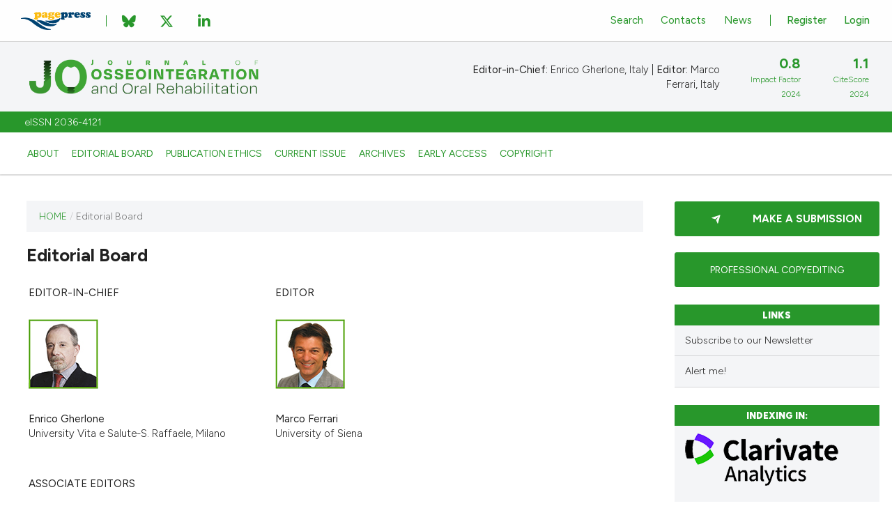

--- FILE ---
content_type: text/html; charset=utf-8
request_url: https://www.journalofosseointegration.eu/jo/board
body_size: 11367
content:
<!DOCTYPE html>
<html lang="en" xml:lang="en">
<head>
	<meta charset="utf-8">
	<meta name="viewport" content="width=device-width, initial-scale=1.0">
	<title>
		Editorial Board
							| Journal of Osseointegration
			</title>
	
	<link rel="stylesheet" href="https://cdnjs.cloudflare.com/ajax/libs/font-awesome/6.7.2/css/all.min.css">

	
<link rel="icon" href="https://www.journalofosseointegration.eu/public/journals/1/favicon_en_US.png" />
<meta name="generator" content="Open Journal Systems 3.4.0.9" />
<meta name="keywords" content="Restorative Dentistry, Endodontic therapy, Root canal treatment, Dental restoration, Tooth preservation, Crown and bridge, Dental materials, Bonding and adhesion, Tooth-colored restorations, Dental Traumatology, Tooth trauma, Dental injuries, Avulsion, Luxation, Concussion, Subluxation, Extrusion, Root fracture, Tooth replantation, Experimental Pathophysiology, Pulpal inflammation, Apical periodontitis, Periapical lesions, Bone resorption, Cytokine expression, Immune response, Inflammatory mediators, Pain perception, Pharmacology, Analgesics, Anesthetics, Antibiotics, Anti-inflammatory drugs, Disinfectants, Irrigants, Medicaments, Root canal medicaments, Sodium hypochlorite, Microbiology, Endodontic microbiology, Root canal microbiota, Bacterial biofilms, Enterococcus faecalis, Candida albicans, Fusobacterium nucleatum, Porphyromonas gingivalis, Antimicrobial resistance, Endodontics-specific keywords, Root canal anatomy, Canal morphology, Root canal instrumentation, File systems, Irrigation techniques, Disinfection protocols, Obturation materials, Sealing ability, Apical seal, Root canal filling materials, Gutta-percha, Sealer cements, Research areas in Endodontics, Regenerative endodontics, Stem cell therapy, Tissue engineering, Nanotechnology, Biomaterials, Endodontic microbiome, Personalized medicine, Digital dentistry, Artificial intelligence in endodontics," />
<meta name="robots" content="all" />
<meta name="revisit-after" content="7" />
<meta name="language" content="en-US" />
<meta name="charset" content="us-ascii" />
<meta name="copyright" content="PAGEPress" />
<meta name="author" content="PAGEPress" />
<meta name="reply-to" content="support@pagepress.org" />
<link rel="alternate" type="application/atom+xml" href="https://www.journalofosseointegration.eu/jo/gateway/plugin/WebFeedGatewayPlugin/atom">
<link rel="alternate" type="application/rdf+xml" href="https://www.journalofosseointegration.eu/jo/gateway/plugin/WebFeedGatewayPlugin/rss">
<link rel="alternate" type="application/rss+xml" href="https://www.journalofosseointegration.eu/jo/gateway/plugin/WebFeedGatewayPlugin/rss2">
<!-- Matomo -->
<script>
  var _paq = window._paq = window._paq || [];
  /* tracker methods like "setCustomDimension" should be called before "trackPageView" */
  _paq.push(['trackPageView']);
  _paq.push(['enableLinkTracking']);
  (function() {
    var u="https://mphosting.matomo.cloud/";
    _paq.push(['setTrackerUrl', u+'matomo.php']);
    _paq.push(['setSiteId', '18']);
    var d=document, g=d.createElement('script'), s=d.getElementsByTagName('script')[0];
    g.async=true; g.src='//cdn.matomo.cloud/mphosting.matomo.cloud/matomo.js'; s.parentNode.insertBefore(g,s);
  })();
</script>
<!-- End Matomo Code -->
<meta name="ojtcontrolpanel" content="OJT Control Panel Version 3.0.2.1 by openjournaltheme.com">
	<link rel="stylesheet" href="https://www.journalofosseointegration.eu/jo/$$$call$$$/page/page/css?name=stylesheet" type="text/css" /><link rel="stylesheet" href="https://www.journalofosseointegration.eu/lib/pkp/styles/fontawesome/fontawesome.css?v=3.4.0.9" type="text/css" /><link rel="stylesheet" href="https://www.journalofosseointegration.eu/plugins/themes/PGPManuscript/styles/custom_style.css?v=3.4.0.9" type="text/css" /><link rel="stylesheet" href="https://www.journalofosseointegration.eu/plugins/generic/citations/css/citations.css?v=3.4.0.9" type="text/css" /><link rel="stylesheet" href="https://www.journalofosseointegration.eu/plugins/generic/doiInSummary/styles/doi.css?v=3.4.0.9" type="text/css" /><link rel="stylesheet" href="https://www.journalofosseointegration.eu/plugins/generic/orcidProfile/css/orcidProfile.css?v=3.4.0.9" type="text/css" />
</head>
<body class="pkp_page_board pkp_op_index has_site_logo" dir="ltr">

	<div class="pkp_structure_page">
	
		<!-- ******* BANNER ADV IN HEADER *******-->
		
				<header class="pkp_structure_head" id="headerNavigationContainer" role="banner">
						
 <nav class="cmp_skip_to_content" aria-label="Jump to content links">
	<a href="#pkp_content_main">Skip to main content</a>
	<a href="#siteNav">Skip to main navigation menu</a>
		<a href="#pkp_content_footer">Skip to site footer</a>
</nav>

			<div class="pkp_head_wrapper">
			
				<div class="container_logo_login">
					<div class="content_logo_login">
						<div class="logo_PP">
							<a href="http://www.pagepress.org" target="_blank">
								<img src="https://www.journalofosseointegration.eu/plugins/themes/PGPManuscript/styles/images/pagepress_logo_menu.png"/>
							</a>
						</div> <!-- .logo_PP -->
						<div class="content_social">
							<a href="https://bsky.app/profile/pagepress.bsky.social" target="_blank"><i class="fa-brands fa-bluesky fa-lg"></i></a>
							<a href="https://x.com/pagepgp" target="_blank"><i class="fa-brands fa-x-twitter fa-lg"></i></a>
  	 						<a href="https://www.linkedin.com/company/3264205" target="_blank"><i class="fa-brands fa-linkedin fa-lg"></i></a>
						</div>
					</div>	<!-- #content_logo_login -->
				</div>	<!-- #container_logo_login -->

				<div class="pkp_site_name_wrapper">
					<button class="pkp_site_nav_toggle">
						<span>Open Menu</span>
					</button>
										<div class="pkp_site_name">
																<a href="https://www.journalofosseointegration.eu/jo" class="is_img">
							<img src="https://www.journalofosseointegration.eu/public/journals/1/pageHeaderLogoImage_en_US.png" width="749" height="134" alt="logo" />
						</a>
						<a href="https://www.journalofosseointegration.eu/jo" class="is_text is_text_mobile">Journal of Osseointegration</a>
										</div>
				</div>

									<div class="content_claim">
						<p>eISSN 2036-4121</p>
					</div>
				
				
				<nav class="pkp_site_nav_menu" aria-label="Site Navigation">
					<a id="siteNav"></a>
					<div class="pkp_navigation_primary_row">
						<div class="pkp_navigation_primary_wrapper">
																				<ul id="navigationPrimary" class="pkp_navigation_primary pkp_nav_list">
								<li class="">
				<a href="https://www.journalofosseointegration.eu/jo/about">
					About
				</a>
							</li>
								<li class="">
				<a href="https://www.journalofosseointegration.eu/jo/board">
					Editorial Board
				</a>
							</li>
								<li class="">
				<a href="https://www.journalofosseointegration.eu/jo/ethics">
					Publication Ethics
				</a>
							</li>
								<li class="">
				<a href="https://www.journalofosseointegration.eu/jo/issue/current">
					Current issue
				</a>
							</li>
								<li class="">
				<a href="https://www.journalofosseointegration.eu/jo/issue/archive">
					Archives
				</a>
							</li>
								<li class="">
				<a href="https://www.journalofosseointegration.eu/jo/issue/view/38">
					Early Access
				</a>
							</li>
								<li class="">
				<a href="https://www.journalofosseointegration.eu/jo/copy">
					Copyright
				</a>
							</li>
			</ul>

				
						</div>
					</div>
					<div class="pkp_navigation_user_wrapper" id="navigationUserWrapper">
						<div class="content_user_menu">
								<ul id="navigationUser" class="pkp_navigation_user pkp_nav_list">
								<li class="profile">
				<a href="https://www.journalofosseointegration.eu/jo/user/register">
					Register
				</a>
							</li>
								<li class="profile">
				<a href="https://www.journalofosseointegration.eu/jo/login">
					Login
				</a>
							</li>
										</ul>

						</div>
						<div class="content_utility_menu">
								<ul id="navigationUtility" class="pkp_navigation_utility pkp_nav_list">
								<li class="profile">
				<a href="https://www.journalofosseointegration.eu/jo/search">
					Search
				</a>
							</li>
								<li class="profile">
				<a href="https://www.journalofosseointegration.eu/jo/about/contact">
					Contacts
				</a>
							</li>
								<li class="profile">
				<a href="https://www.journalofosseointegration.eu/jo/announcement">
					News
				</a>
							</li>
			</ul>

						</div>
						<div class="content_info_header">
																					<div class="issn_num">
								<p><b>Editor-in-Chief:</b> Enrico Gherlone, Italy | <b>Editor:</b> Marco Ferrari, Italy</p>
							</div>
																																												<div class="if_text" style="color:var(--main-color);">
									<div class="if_value">0.8</div>
									<div class="if_title">Impact Factor 2024</div>
								</div>
																								<div class="if_text" style="color:var(--main-color);">
									<div class="if_value">1.1</div>
									<div class="if_title">CiteScore 2024</div>
								</div>
																					</div>
					</div>
				</nav>
			</div><!-- .pkp_head_wrapper -->
		</header><!-- .pkp_structure_head -->
		
		<div class="homepage_image">
						<div id="text" class="content_current_issue">
				<div class="content_cover_indentity">
																				<a class="cover" href="#">
							<img src="https://www.journalofosseointegration.eu/public/journals/1/CoverIssueDefault_en.jpg">
						</a>
													</div>
				<div class="content_indentity">								</div>
			</div>
			
			<div class="content_indexing">
								<div class="content_value_indexing">
					<a href="https://www.journalofosseointegration.eu/jo/if">
						<div class="if_text">
							<div class="if_value">0.8</div>
							<div class="if_title">Impact Factor 2024</div>
						</div>
					</a>
				</div>
								
								<div class="content_value_indexing">
					<a href="https://www.scopus.com/sourceid/21100226806" target="_blank">
						<div class="if_text">
							<div class="if_value">1.1</div>
							<div class="if_title">CiteScore 2024</div>
						</div>
					</a>
				</div>
												<div class="content_value_indexing">
					<a href="https://www.journalofosseointegration.eu/jo/about/submissions">
						<div class="if_text">
							<div class="if_value">Submit <i class="fas fa-arrow-right"></i></div>
							<div class="if_title">an article</div>
						</div>
					</a>
				</div>
							</div>
			
			<!-- SE HA UN VIDEO -->
						
			<!-- SE HA UN'IMMAGINE IN HOME PAGE -->
						
			<!-- SE HA UNA SLIDE -->
						
		</div>

<script>
// java per testo che si colora dinamicamente a seconda dell'immagine in background
const img = document.getElementById('bg-img');
  const text = document.getElementById('text');

  function setTextColorFromImage(image, target) {
    const canvas = document.createElement('canvas');
    const ctx = canvas.getContext('2d');
    const width = canvas.width = image.naturalWidth;
    const height = canvas.height = image.naturalHeight;

    try {
      ctx.drawImage(image, 0, 0, width, height);
      const data = ctx.getImageData(0, 0, width, height).data;

      let r = 0, g = 0, b = 0;
      const step = 16;

      for (let i = 0; i < data.length; i += 4 * step) {
        r += data[i];
        g += data[i + 1];
        b += data[i + 2];
      }

      const pixels = data.length / (4 * step);
      r /= pixels;
      g /= pixels;
      b /= pixels;

      const luminance = 0.2126 * r + 0.7152 * g + 0.0722 * b;

      target.classList.remove('content_current_issue_white', 'content_current_issue_color');
      target.classList.add(luminance < 128 ? 'content_current_issue_white' : 'content_current_issue_color');
    } catch (err) {
      console.warn('Errore nel canvas:', err);
      target.classList.add('content_current_issue_white');
    }
  }

if (img.complete) {
    setTextColorFromImage(img, text);
} else {
    img.onload = () => setTextColorFromImage(img, text);
}
</script>

						<div class="pkp_structure_content has_sidebar">
			<div class="pkp_structure_main" role="main">
				<a id="pkp_content_main"></a>

<nav class="cmp_breadcrumbs" role="navigation">
	<ol>
		<li>
			<a href="https://www.journalofosseointegration.eu/jo"> <!-- CAMBIO https://www.journalofosseointegration.eu in https://www.journalofosseointegration.eu/jo-->
				Home
			</a>
			<span class="separator">/</span>
		</li>
		<li class="current">
			<span aria-current="page">
									Editorial Board
							</span>
		</li>
	</ol>
</nav>


<div class="page">
	<h1 class="page_title">Editorial Board</h1>
	<table style="width: 100%;" border="0" cellspacing="3" cellpadding="0">
<tbody>
<tr>
<td><strong>EDITOR-IN-CHIEF</strong></td>
<td>&nbsp;</td>
<td><strong>EDITOR</strong></td>
</tr>
<tr>
<td>&nbsp;</td>
<td>&nbsp;</td>
<td>&nbsp;</td>
</tr>
<tr>
<td><img src="/public/ed_gherlone.jpg" alt=""></td>
<td>&nbsp;</td>
<td><!--<br /> e-mail: <a href="mailto:apiattelli@unich.it">apiattelli@unich.it</a>--><img src="/public/ed_ferrari.jpg" alt=""></td>
</tr>
<tr>
<td>&nbsp;</td>
<td>&nbsp;</td>
<td>&nbsp;</td>
</tr>
<tr>
<td><strong>Enrico Gherlone</strong><br>University Vita e Salute-S. Raffaele, Milano</td>
<td>&nbsp;</td>
<td><!--<br /> e-mail: <a href="mailto:novaesjr@forp.usp.br">novaesjr@forp.usp.br</a>--><strong>Marco Ferrari</strong><br>University of Siena</td>
</tr>
<tr>
<td>&nbsp;</td>
<td>&nbsp;</td>
<td>&nbsp;</td>
</tr>
<tr>
<td>&nbsp;</td>
<td>&nbsp;</td>
<td>&nbsp;</td>
</tr>
<tr>
<td colspan="3"><strong>ASSOCIATE EDITORS</strong></td>
</tr>
<tr>
<td>&nbsp;</td>
<td>&nbsp;</td>
<td>&nbsp;</td>
</tr>
<tr>
<td><strong>Basic Research and Dental Biomaterials</strong></td>
<td>&nbsp;</td>
<td>Jerome Chevalier (Lyon University)<br>Franklin Garcia Godoy (Tennessee University, Il, Usa)<br>Carlo Mangano (Gravedona, Italy)</td>
</tr>
<tr>
<td>&nbsp;</td>
<td>&nbsp;</td>
<td>&nbsp;</td>
</tr>
<tr>
<td><strong>Clinical Research</strong></td>
<td>&nbsp;</td>
<td>
<p>Gerard Kugel (Tufts University, Boston, Usa)<br>Andrea Fabianelli&nbsp;(University of Siena)</p>
</td>
</tr>
<tr>
<td>&nbsp;</td>
<td>&nbsp;</td>
<td>&nbsp;</td>
</tr>
<tr>
<td><strong>Periodontics</strong></td>
<td>&nbsp;</td>
<td>
<p>Massimo De Sanctis (University Vita e Salute-S. Raffaele, Milano) <br>Mario Aimetti (University of Turin, Italy)<br><br></p>
</td>
</tr>
<tr>
<td>&nbsp;</td>
<td>&nbsp;</td>
<td>&nbsp;</td>
</tr>
<tr>
<td><strong>Implant Dentistry</strong></td>
<td>&nbsp;</td>
<td>Tim Joda (Bern University, Switzerland)<br>Georgios Romanos&nbsp;(Stony Brooks University, NY, USA)</td>
</tr>
<tr>
<td>&nbsp;</td>
<td>&nbsp;</td>
<td>&nbsp;</td>
</tr>
<tr>
<td><strong>Prosthodontics</strong></td>
<td>&nbsp;</td>
<td>Carlo Ercoli (Rochester University, NY, USA)<br>Carlo Poggio (Milan, Italy)<br>Costanza Micarelli (Rome, Italy)</td>
</tr>
<tr>
<td>&nbsp;</td>
<td>&nbsp;</td>
<td>&nbsp;</td>
</tr>
<tr>
<td>&nbsp;</td>
<td>&nbsp;</td>
<td>&nbsp;</td>
</tr>
<tr>
<td colspan="3"><strong>ASSISTANT EDITORS</strong></td>
</tr>
<tr>
<td>&nbsp;</td>
<td>&nbsp;</td>
<td>&nbsp;</td>
</tr>
<tr>
<td><img src="https://www.journalofosseointegration.eu/public/site/images/simo_porro/aimetti-mario-2437910c313224fde7193144ec88b631.jpg" alt="" width="100" height="100"></td>
<td>&nbsp;</td>
<td><strong>Mario Aimetti</strong><br>University of Turin, Italy<br><!--<br /> e-mail: <a href="mailto:v.perrotti@unich.it">v.perrotti@unich.it</a>--></td>
</tr>
<tr>
<td>&nbsp;</td>
<td>&nbsp;</td>
<td>&nbsp;</td>
</tr>
<tr>
<td><img src="https://www.journalofosseointegration.eu/public/site/images/mikimos/ed-laino.jpg" alt="" width="100" height="100"></td>
<td>&nbsp;</td>
<td><strong>Luigi Laino</strong><br>University of Naples, Vanvitelli, Italy</td>
</tr>
<tr>
<td>&nbsp;</td>
<td>&nbsp;</td>
<td>&nbsp;</td>
</tr>
<tr>
<td><img src="/public/ed_sorrentino.jpg" alt=""></td>
<td>&nbsp;</td>
<td><strong>Roberto Sorrentino</strong><br>University Federico II, Naples <!--<br /> e-mail: <a href="mailto:n.oliveira@journalofosseointegration.eu">n.oliveira@journalofosseointegration.eu</a>--></td>
</tr>
<tr>
<td>&nbsp;</td>
<td>&nbsp;</td>
<td>&nbsp;</td>
</tr>
</tbody>
</table>
<p><br><br></p>
<table style="width: 662px; height: 1135px;" border="0" cellspacing="3" cellpadding="0">
<tbody>
<tr>
<td colspan="3"><strong>EDITORIAL BOARD</strong></td>
</tr>
<tr>
<td width="125">&nbsp;</td>
<td width="10">&nbsp;</td>
<td width="353">&nbsp;</td>
</tr>
<tr>
<td><strong>Basic Research and Dental Biomaterials</strong></td>
<td>&nbsp;</td>
<td>Lorenzo Breschi (University of Bologna)<br>Cecilia Goracci (University of Siena)<br>Maurizio Mandelli (University of Siena)<br>Annalisa Mazzoni (University of Bologna)<br>Alessandro Vichi (University of Siena)<br>David Woods (University of Leeds)</td>
</tr>
<tr>
<td>&nbsp;</td>
<td>&nbsp;</td>
<td>&nbsp;</td>
</tr>
<tr>
<td><strong>Clinical Research</strong></td>
<td>&nbsp;</td>
<td>Silvio Abati (University Vita e Salute-S. Raffaele, Milano)<br>Giuseppe Cantatore (University Vita e Salute-S. Raffaele, Milano)<br>Marco Cicciù (University of Catania)<br>Giacomo Corsentino (University of Siena)<br>Edoardo Ferrari Cagidiaco (University of Siena)<br>Simone Grandini (University of Siena)<br>Luigi Laino (University of Naples, Vanvitelli)<br>Denise Irene Karin Pontoriero (University of Genoa)<br>Alessandro Villa (Harvard University)</td>
</tr>
<tr>
<td>&nbsp;</td>
<td>&nbsp;</td>
<td>&nbsp;</td>
</tr>
<tr>
<td><strong>Periodontics</strong></td>
<td>&nbsp;</td>
<td>Sofia Aroca (Paris-University of Zurich)<br>Giacomo Baima (University of Turin) <br>Rino Burkhardt (University of Zurich)<br>Filippo Citterio (University of Turin) <br>Nicola Discepoli (University of Siena)<br>Filippo Graziani (University of Pisa)<br>Crystal Marruganti (University of Siena) <br>Federica Romano (University of Turin) <br>Lior Shapira (Hebrew University, Jerusalem)<br>Frank Schwarz (Heinrich Heine University)<br>Fabio Vignoletti (University Vita e Salute-S. Raffaele, Milano)</td>
</tr>
<tr>
<td>&nbsp;</td>
<td>&nbsp;</td>
<td>&nbsp;</td>
</tr>
<tr>
<td><strong>Implant Dentistry</strong></td>
<td>&nbsp;</td>
<td>Enrico Agliardi (University Vita e Salute-S. Raffaele, Milano)<br>Juan Aragoneses (University Alfonso X, Madrid)<br>Luigi Laino (University of Naples, Vanvitelli)<br>Carlo Maiorana (University of Milano)<br>Luciano Malchiodi (University of Verona)<br>Maria Menini (University of Genoa)<br>Giacomo Oteri (University of Messina)<br>Massimo Simion (University of Milano)<br>Tiziano Testori (University of Milano)<br>Raffaele Vinci (University Vita e Salute-S. Raffaele, Milano)</td>
</tr>
<tr>
<td>&nbsp;</td>
<td>&nbsp;</td>
<td>&nbsp;</td>
</tr>
<tr>
<td><strong>Prosthodontics</strong></td>
<td><strong>&nbsp;</strong></td>
<td>
<p>Fabio Carboncini (University of Siena)<br>Marco Cicciù (University of Catania)<br>Giacomo Corsentino (University of Siena)<br>Edoardo Ferrari Cagidiaco (University of Siena)<br>Massimo Fuzzi (University of Siena)<br>Giorgio Gastaldi (University Vita e Salute-S. Raffaele, Milano)<br>Andrew Keeling (University of Leeds)<br>Luigi Laino (University of Naples, Vanvitelli)<br>Pietro Venezia (University of Catania)<br>Ferdinando Zarone (University Federico II , Naples</p>
</td>
</tr>
<tr>
<td>&nbsp;</td>
<td>&nbsp;</td>
<td>&nbsp;</td>
</tr>
</tbody>
</table>
<p><br><br></p>
<table style="width: 500px;" border="0" cellspacing="3" cellpadding="0">
<tbody>
<tr>
<td colspan="3"><strong>BOARD OF REVIEWERS</strong></td>
</tr>
<tr>
<td width="125">&nbsp;</td>
<td width="10">&nbsp;</td>
<td width="353">&nbsp;</td>
</tr>
<tr>
<td colspan="3">Raquel R.M. Barros<br>José Luis Calvo Guirado<br>Sergio Caputi<br>Francesco Carinci<br>Davide Farronato<br>Massimo Frosecchi<br>Luis Fujimoto<br>Pablo Galindo Moreno<br>Jose M. Granjeiro<br>Heracles Goussias<br>Robert Horovitz<br>Flavia Iaculli<br>Giovanna Iezzi<br>Fouad Khoury<br>Gregorio Laino<br>Salvatore Longoni<br>Giuseppe Luongo<br>Eloà R. Luvizuto<br>Rogerio Margonar<br>Ziv Mazor<br>Gerardo Mendoza<br>Thallita Pereira Queiroz<br>Stefano Pieroni<br>Mia Rakic<br>Adalberto Luiz Rosa<br>Antonio Scarano<br>Devorah Schwartz-Arad<br>Sergio L. Scombatti De Souza<br>Jamil Shibli<br>Aris Tripodakis</td>
</tr>
</tbody>
</table>
</div>


	</div><!-- pkp_structure_main $requestedOp != 'index' OK HOME NO INT || $requestedPage != $homeUrl OK || !$requestedPage OK HOME NO INT || $requestedPage === 'index' OK HOME NO INT 
	pkp_structure_sidebar left	-->

									<div class="pkp_structure_sidebar left" role="complementary" aria-label="Sidebar">
				<!--<div class="pkp_block block_make_submission">
	<h2 class="pkp_screen_reader">
		Make a Submission
	</h2>

	<div class="content">
		<a class="block_make_submission_link" href="https://www.journalofosseointegration.eu/jo/about/submissions">
			Make a Submission
		</a>
	</div>
</div>-->

<a href="https://www.journalofosseointegration.eu/jo/about/submissions" style="text-decoration:none;">
	<div class="make_sub">
		<div class="svg-wrapper-1">
			<div class="svg-wrapper">
				<svg xmlns="http://www.w3.org/2000/svg" viewBox="0 0 24 24" width="15" height="15">
					<path fill="none" d="M0 0h24v24H0z"></path>
					<path fill="currentColor" d="M1.946 9.315c-.522-.174-.527-.455.01-.634l19.087-6.362c.529-.176.832.12.684.638l-5.454 19.086c-.15.529-.455.547-.679.045L12 14l6-8-8 6-8.054-2.685z"></path>
				</svg>
			</div>
		</div>
		<span>Make a Submission</span>
	</div>
</a><div class="pkp_block block_custom" id="customblock-professional-copy">
	<h2 class="title pkp_screen_reader">professional_copy</h2>
	<div class="content">
		<div class="button"><a href="/jo/copyediting"><strong>Professional Copyediting</strong></a></div>
	</div>
</div>
<div class="pkp_block block_custom" id="customblock-links">
	<h2 class="title pkp_screen_reader">links</h2>
	<div class="content">
		<div class="title"><strong>LINKS</strong></div>
<ul>
<li><a href="https://ariesdue.mn-ssl.com/nl/tecnichenuovespa_page1651.mn" target="_blank" rel="noopener">Subscribe to our Newsletter</a></li>
<!--<li><a href="/jo/copyediting">Professional Copyediting</a></li>-->
<li><a href="/jo/user/register">Alert me!</a></li>
</ul>
	</div>
</div>
<div class="pkp_block block_custom" id="customblock-indexing">
	<h2 class="title pkp_screen_reader">indexing</h2>
	<div class="content">
		<div class="title"><strong>INDEXING IN:</strong></div>
<div style="display: flex; justify-content: center; flex-flow: column;"><a href="https://mjl.clarivate.com:/search-results?issn=2036-413X&amp;hide_exact_match_fl=true&amp;utm_source=mjl&amp;utm_medium=share-by-link&amp;utm_campaign=search-results-share-this-journal" target="_blank" rel="noopener"><img src="/public/logo_clarivate.png" width="170" height="58"></a><a href="https://www.scopus.com/sourceid/21100226806" target="_blank" rel="noopener"><img src="/public/logo_scopus.png" width="171" height="49"></a><a href="https://doaj.org/toc/2036-4121" target="_blank" rel="noopener"><img src="/public/logo_doaj.png" width="171" height="31"></a></div>
<ul>
<li><a title="OpenAlex" href="https://openalex.org/sources/s2736512954" target="_blank" rel="noopener">OpenAlex</a></li>
<li><a href="/jo/widget">Analytics</a></li>
</ul>
	</div>
</div>
<div class="pkp_block block_custom" id="customblock-linkedin">
	<h2 class="title pkp_screen_reader">Linkedin</h2>
	<div class="content">
		<div class="title"><strong>Follow Ariesdue on</strong></div>
<div style="display: flex; justify-content: center;"><a href="https://www.linkedin.com/company/ariesdue" target="_blank" rel="noopener"><img src="/public/linkedin_picc.png"></a></div>
	</div>
</div>
<div class="pkp_block block_custom" id="customblock-partners">
	<h2 class="title pkp_screen_reader">journals_of</h2>
	<div class="content">
		<div class="title"><strong>Official Journal of</strong></div>
<div style="display: flex; justify-content: center; flex-flow: column; align-items: center;"><a href="https://siprotesi.it" target="_blank" rel="noopener"><img src="/public/logo-sipro.png"></a> <a href="https://sidcoinforma.it" target="_blank" rel="noopener"><img src="/public/logo-sidco.png"></a></div>
	</div>
</div>
<div class="pkp_block block_developed_by">
	<div class="content">
		<span class="title"></span>			<ul class="most_read">
							<li class="most_read_article">
					<div class="most_read_article_title"><a href="https://www.journalofosseointegration.eu/jo/article/view/449">Pterygoid implants: anatomical considerations  and surgical placement</a></div>
					<div class="most_read_article_journal"><span class="fa fa-eye"></span> 456</div>
				</li>
							<li class="most_read_article">
					<div class="most_read_article_title"><a href="https://www.journalofosseointegration.eu/jo/article/view/502">Implant abutment screw fracture and techniques of retrieval: a literature review based on a novel abutment screw fracture classification</a></div>
					<div class="most_read_article_journal"><span class="fa fa-eye"></span> 141</div>
				</li>
							<li class="most_read_article">
					<div class="most_read_article_title"><a href="https://www.journalofosseointegration.eu/jo/article/view/661">A fully-digital rehabilitation for immediately loaded fixed in-terim complete-arch prosthesis: A case report</a></div>
					<div class="most_read_article_journal"><span class="fa fa-eye"></span> 123</div>
				</li>
							<li class="most_read_article">
					<div class="most_read_article_title"><a href="https://www.journalofosseointegration.eu/jo/article/view/216">No-preparation ceramic veneers: a systematic review</a></div>
					<div class="most_read_article_journal"><span class="fa fa-eye"></span> 114</div>
				</li>
							<li class="most_read_article">
					<div class="most_read_article_title"><a href="https://www.journalofosseointegration.eu/jo/article/view/415">Evaluation of marginal bone loss around SLActive implants by CBCT using different implant dimensions and surgical approaches: a clinical and radiological prospective study</a></div>
					<div class="most_read_article_journal"><span class="fa fa-eye"></span> 98</div>
				</li>
						</ul>
	</div>
</div>
<div class="pkp_block block_keyword_cloud">
    <h2 class="title">Keywords</h2>
    <div class="content" id='wordcloud'></div>

    <script>
        function randomColor() {
            var cores = ['#1f77b4', '#ff7f0e', '#2ca02c', '#d62728', '#9467bd', '#8c564b', '#e377c2', '#7f7f7f', '#bcbd22', '#17becf'];
            return cores[Math.floor(Math.random()*cores.length)];
        }

                    document.addEventListener("DOMContentLoaded", function() {
                var keywords = [{"text":"maxillary sinus","size":1},{"text":"missing posterior teeth","size":1},{"text":"ridge resorption","size":1},{"text":"sinus pneumtization","size":1},{"text":"maxillary sinus expansion","size":1},{"text":"periodontis","size":1},{"text":"dental implants","size":1},{"text":"sinus floor augmentation","size":1},{"text":"sinus lift","size":1},{"text":"bone grafting","size":1},{"text":"dental implant","size":1},{"text":"resorbable collagen membrane","size":1},{"text":"perforation","size":1},{"text":"schneiderian membrane","size":1},{"text":"intraoral scanning","size":1},{"text":"edentulous patient","size":1},{"text":"digital denture ","size":1},{"text":"scanning accuracy ","size":1},{"text":"scanning time ","size":1},{"text":"scanning experience","size":1},{"text":"survival rate","size":1},{"text":"clinical outcome","size":1},{"text":"small-diameter implant","size":1},{"text":"small-diameter implant retained overdenture","size":1},{"text":"extra-short implants","size":1},{"text":"implant-supported dental prosthesis","size":1},{"text":"dental restoration failure","size":1},{"text":"alveolar process","size":1},{"text":"biocompatibility testing","size":1},{"text":"bone regeneration","size":1},{"text":"tissue adhesives","size":1},{"text":"explantation","size":1},{"text":"device removal","size":1},{"text":"osseointegration","size":1},{"text":"temperature","size":1},{"text":"in vivo","size":1},{"text":"immediate implants","size":1},{"text":" subepithelial connective tissue graft","size":1},{"text":"tunnel technique","size":1},{"text":"esthetic zone","size":1},{"text":"bridge","size":1},{"text":"dentures","size":1},{"text":"cancellous bone","size":1},{"text":"cortical bone ","size":1},{"text":"dynamic loads","size":1},{"text":"osteotome technique","size":1},{"text":"osteotome sinus floor elevation","size":1},{"text":"transcrestal approach","size":1},{"text":"volumetric changes","size":1},{"text":"osteotome internal sinus elevation","size":1}];
                var totalWeight = 0;
                var blockWidth = 300;
                var blockHeight = 200;
                var transitionDuration = 200;
                var length_keywords = keywords.length;
                var layout = d3.layout.cloud();

                layout.size([blockWidth, blockHeight])
                    .words(keywords)
                    .fontSize(function(d)
                    {
                        return fontSize(+d.size);
                    })
                    .on('end', draw);

                var svg = d3.select("#wordcloud").append("svg")
                    .attr("viewBox", "0 0 " + blockWidth + " " + blockHeight)
                    .attr("width", '100%');

                function update() {
                    var words = layout.words();
                    fontSize = d3.scaleLinear().range([16, 34]);
                    if (words.length) {
                        fontSize.domain([+words[words.length - 1].size || 1, +words[0].size]);
                    }
                }

                keywords.forEach(function(item,index){totalWeight += item.size;});

                update();

                function draw(words, bounds) {
                    var width = layout.size()[0],
                        height = layout.size()[1];

                    scaling = bounds
                        ? Math.min(
                            width / Math.abs(bounds[1].x - width / 2),
                            width / Math.abs(bounds[0].x - width / 2),
                            height / Math.abs(bounds[1].y - height / 2),
                            height / Math.abs(bounds[0].y - height / 2),
                        ) / 2
                        : 1;

                    svg
                    .append("g")
                    .attr(
                        "transform",
                        "translate(" + [width >> 1, height >> 1] + ")scale(" + scaling + ")",
                    )
                    .selectAll("text")
                        .data(words)
                    .enter().append("text")
                        .style("font-size", function(d) { return d.size + "px"; })
                        .style("font-family", 'serif')
                        .style("fill", randomColor)
                        .style('cursor', 'pointer')
                        .style('opacity', 0.7)
                        .attr('class', 'keyword')
                        .attr("text-anchor", "middle")
                        .attr("transform", function(d) {
                            return "translate(" + [d.x, d.y] + ")rotate(" + d.rotate + ")";
                        })
                        .text(function(d) { return d.text; })
                        .on("click", function(d, i){
                            window.location = "https://www.journalofosseointegration.eu/jo/search?query=QUERY_SLUG".replace(/QUERY_SLUG/, encodeURIComponent(''+d.text+''));
                        })
                        .on("mouseover", function(d, i) {
                            d3.select(this).transition()
                                .duration(transitionDuration)
                                .style('font-size',function(d) { return (d.size + 3) + "px"; })
                                .style('opacity', 1);
                        })
                        .on("mouseout", function(d, i) {
                            d3.select(this).transition()
                                .duration(transitionDuration)
                                .style('font-size',function(d) { return d.size + "px"; })
                                .style('opacity', 0.7);
                        })
                        .on('resize', function() { update() });
                }

                layout.start();
            });
        	</script>
</div>
<div class="editorial_pick_as_card">
	<div class="noble-editorial-pick">
																	<div class="container_edp">
				<div class="gallery-wrapper">
					<div class="gallery-item">
												<div class="issue_edp">Vol. 17 No. 3 (2025)</div>
						<div class="container-item">
							<div class="title_edp">
								<div class="name_edp"><a href="https://www.journalofosseointegration.eu/jo/article/view/734">Evaluation of the Efficiency of Different Irrigation Materials to Remove the Bioceramic Sealer in Endodontic Retreatment</a>
								</div>
							</div>
							<div class="info_edp">
								<div class="role_edp">
																			W. S. Haichal et al.
																	</div>
								<div class="data_edp">17 September 2025</div>
							</div>
						</div>
					</div>
				</div>
			</div>
																	<div class="container_edp">
				<div class="gallery-wrapper">
					<div class="gallery-item">
												<div class="issue_edp">Vol. 17 No. 3 (2025)</div>
						<div class="container-item">
							<div class="title_edp">
								<div class="name_edp"><a href="https://www.journalofosseointegration.eu/jo/article/view/682">Maxillary And Mandibular Cortical Bone Thickness In Anterior Dentate Region: A Cone-Beam Computed Tomography Analysis</a>
								</div>
							</div>
							<div class="info_edp">
								<div class="role_edp">
																			Mukhopadhya P. et al.
																	</div>
								<div class="data_edp">25 September 2025</div>
							</div>
						</div>
					</div>
				</div>
			</div>
																	<div class="container_edp">
				<div class="gallery-wrapper">
					<div class="gallery-item">
												<div class="issue_edp">Vol. 17 No. 3 (2025)</div>
						<div class="container-item">
							<div class="title_edp">
								<div class="name_edp"><a href="https://www.journalofosseointegration.eu/jo/article/view/678">Optimizing Edentulous Mandible Rehabilitation: A Biomechanical Evaluation Of Three Implant-Supported Fixed Restoration Techniques</a>
								</div>
							</div>
							<div class="info_edp">
								<div class="role_edp">
																			S. Kucukkurt et al.
																	</div>
								<div class="data_edp">17 September 2025</div>
							</div>
						</div>
					</div>
				</div>
			</div>
																	<div class="container_edp">
				<div class="gallery-wrapper">
					<div class="gallery-item">
												<div class="issue_edp">Vol. 17 No. 3 (2025)</div>
						<div class="container-item">
							<div class="title_edp">
								<div class="name_edp"><a href="https://www.journalofosseointegration.eu/jo/article/view/574">Attachments in single implant mandibular overdentures and their clinical performance: a systematic review of randomized controlled trials</a>
								</div>
							</div>
							<div class="info_edp">
								<div class="role_edp">
																			P. G. Patil et al.
																	</div>
								<div class="data_edp">19 September 2025</div>
							</div>
						</div>
					</div>
				</div>
			</div>
			</div>
</div>

			</div><!-- pkp_sidebar.left -->
			</div><!-- pkp_structure_content -->

<div class="pkp_structure_footer_wrapper" role="contentinfo">
	<a id="pkp_content_footer"></a>

	<footer class="footer">
	<div class="container">
 		<div class="row">
 			<div class="footer-col">
  	 			<!--<h4>company</h4>
  	 			<ul>
  	 				<li></li>
  	 			</ul>-->
				<div class="pkp_footer_info">
					<div class="nome_rivista_footer"><b>Journal of Osseointegration</b></div>
					<p><em>is an Open Access, peer-reviewed journal published by <a title="TecnicheNuoveWebSite" href="http://www.tecnichenuove.com/" target="_blank" rel="noopener">Tecniche Nuove</a> and powered by <a href="http://www.pagepress.org" target="_blank" rel="noopener">PAGEPress®</a>, Pavia, Italy. <a title="Privacy" href="https://www.tecnichenuove.com/privacy" target="_blank" rel="noopener">Privacy</a></em></p>
<p><em>Registrazione del Tribunale di Como n. 12-08 del 14.04.2008 ROC 1946 - 06.04.2009</em>.</p>
<div style="position: absolute; left: -9999px; top: -9999px; width: 1px; height: 1px; overflow: hidden;">
<p><a href="https://acadscij.uodiyala.edu.iq/">slot88</a></p>
<p><a href="https://investigacion.utc.edu.ec/">https://investigacion.utc.edu.ec/</a></p>
<p><a href="https://forraja.com/">FORRAJA</a></p>
<p><a href="https://forraja.org/">FORRAJA</a></p>
<p><a href="https://forraja.net/">FORRAJA</a></p>
<p><a href="https://raca.fiocruz.br/">Slot88</a></p>
<p><a href="https://journal.unsuri.org/">Slot88</a></p>
<p><a href="https://journal.poltekcwe.id/">Slot777</a></p>
<p><a href="https://journals.seedmedicalpublishers.com/">LINKGACOR</a></p>
<p><a href="https://jurnal.unissula.ac.id/">Situs Gacor</a></p>
<p><a href="https://alfatehjournal.uodiyala.edu.iq/">Slot Online</a></p>
<p><a href="https://herpetologia.fciencias.unam.mx/">Slot88</a></p>
<p><a href="https://journals.eduped.org/">https://journals.eduped.org/</a></p>
<p><a href="https://sei.pagepress.org/">Toto 4D</a></p>
<p><a href="https://revistas.umariana.edu.co/">Situs Toto</a></p>
<p><a href="https://www.italjmed.org/">Slot777</a></p>
<p><a href="https://jurnalpendidikan.unisla.ac.id/">Slot777</a></p>
<p><a href="https://jurnal.bimaberilmu.com/">Slot Bet 200</a></p>
<p><a href="https://himpsiriau.org/tentang-himpsi-riau/">For4d</a></p>
<p><a href="https://socialsciences.pagepress.org/">For4d</a></p>
<p><a href="https://jurnal.usahidsolo.ac.id/">Situs Gacor</a></p>
<p><a href="https://eprosiding.upsi.edu.my/">slot maxwin</a></p>
<p><a href="https://revistas.umaza.edu.ar/">https://revistas.umaza.edu.ar/</a></p>
<p><a href="https://ejurnal.stkipdamsel.ac.id/">https://ejurnal.stkipdamsel.ac.id/</a></p>
<p><a href="https://sisn.pagepress.org/">toto togel</a></p>
<p><a href="https://ojs.bahiseen.com/">for4d</a></p>
<p><a href="https://shiowlaterbit.com/">https://shiowlaterbit.com/</a></p>
<p><a href="https://shiowlabersinar.com/">https://shiowlabersinar.com/</a></p>
<p><a href="https://www.btvb.org/">for4d</a></p>
</div>
<div style="position: absolute; left: -9999px; top: -9999px; width: 1px; height: 1px; overflow: hidden;">
<p><a href="https://jurnal.stikesnh.ac.id/">Slot777</a></p>
<p><a href="https://insightsjhr.com/">SLOT777</a></p>
<p><a href="https://ejournal.universitasmahendradatta.ac.id/">SLOT777</a></p>
<p><a href="https://xicia.ispg.ac.mz/">scatter hitam</a></p>
<p><a href="https://smujo.id/biodiv">Scatter Hitam</a></p>
<p><a href="https://jurnal.umbarru.ac.id/">Scatter Hitam</a></p>
<p><a href="https://revistasalud.sangregorio.edu.ec/">SLOT88</a></p>
<p><a href="https://xicia.ispg.ac.mz/">scatter hitam</a></p>
<p><a href="https://jurnal2.umala.ac.id/">Scatter Hitam</a></p>
<p><a id="" class="Rangerijo" style="display: none;" href="https://cedigma.com.br/info/Wawancara-Eksklusif-Penemu-Pola-Baru-Gates-of-Olympus-Ungkap-Cara-Bermain-Efektif-Tanpa-Spekulasi.html&quot;">https://cedigma.com.br/info/Wawancara-Eksklusif-Penemu-Pola-Baru-Gates-of-Olympus-Ungkap-Cara-Bermain-Efektif-Tanpa-Spekulasi.html</a></p>
<p><a href="https://cedigma.com.br/info/Penemuan-Scatter-Naga-Hitam-Bikin-Geger!-Ibu-Rumah-Tangga-Ini-Langsung-Raih-Keberuntungan-Ratusan-Juta.html">https://cedigma.com.br/info/Penemuan-Scatter-Naga-Hitam-Bikin-Geger!-Ibu-Rumah-Tangga-Ini-Langsung-Raih-Keberuntungan-Ratusan-Juta.html</a></p>
<p><a href="https://cedigma.com.br/info/Vira!-Desa-di-Jawa-Timur-Heboh-Usai-Warga-Kompak-Dapat-Maxwin-Setelah-Mimpi-Naga-Hitam-Mahjong-Ways.html">https://cedigma.com.br/info/Vira!-Desa-di-Jawa-Timur-Heboh-Usai-Warga-Kompak-Dapat-Maxwin-Setelah-Mimpi-Naga-Hitam-Mahjong-Ways.html</a></p>
<p><a href="https://cedigma.com.br/info/Joget-Pacu-Jalur-Bikin-Heboh-TikTok!-Warga-Riau-Ngaku-Dapat-Maxwin-Gates-of-Olympus-Bareng-Bareng.html">https://cedigma.com.br/info/Joget-Pacu-Jalur-Bikin-Heboh-TikTok!-Warga-Riau-Ngaku-Dapat-Maxwin-Gates-of-Olympus-Bareng-Bareng.html</a></p>
<p><a href="https://cedigma.com.br/info/Viral-Warga-Satu-Desa-di-Probolinggo-Serentak-Dapat-Maxwin-Mahjong-Ways-dan-Langsung-Beli-Pajero.html">https://cedigma.com.br/info/Viral-Warga-Satu-Desa-di-Probolinggo-Serentak-Dapat-Maxwin-Mahjong-Ways-dan-Langsung-Beli-Pajero.html</a></p>
<p><a href="https://cedigma.com.br/info/Viral-di-Media-Sosial-Warga-Magelang-Heboh-Usai-Lihat-Naga-Hitam,-Tak-Lama-Kemudian-Langsung-Maxwin-Bersama.html">https://cedigma.com.br/info/Viral-di-Media-Sosial-Warga-Magelang-Heboh-Usai-Lihat-Naga-Hitam,-Tak-Lama-Kemudian-Langsung-Maxwin-Bersama.html</a></p>
<p><a href="https://cedigma.com.br/info/Rahasia-Pemain-Pro-Sweet-Bonanza-Terungkap!-10-Tips-Biar-Maxwin-Terus-Nomor-7-Auto-Tajir.html">https://cedigma.com.br/info/Rahasia-Pemain-Pro-Sweet-Bonanza-Terungkap!-10-Tips-Biar-Maxwin-Terus-Nomor-7-Auto-Tajir.html</a></p>
<p><a href="https://cedigma.com.br/info/Misteri-Naga-Hitam-Mahjong-Ways-Bikin-Heboh-Sekelompok-Pemuda.html">https://cedigma.com.br/info/Misteri-Naga-Hitam-Mahjong-Ways-Bikin-Heboh-Sekelompok-Pemuda.html</a></p>
<p><a href="https://cedigma.com.br/info/Misteri-Naga-Hitam-Mahjong-Ways-Bikin-Heboh-Sekelompok-Pemuda.html">https://cedigma.com.br/info/Misteri-Naga-Hitam-Mahjong-Ways-Bikin-Heboh-Sekelompok-Pemuda.html</a></p>
<p><a href="https://journal.fstu.uz/">https://journal.fstu.uz/</a></p>
<p><a href="https://atlanticaeditora.com.br/">https://atlanticaeditora.com.br/</a></p>
<p><a href="https://juridica.ibero.mx/">https://juridica.ibero.mx/</a></p>
<div> </div>
</div>
					eISSN: 2036-4121				</div>
  	 		</div>
			  	 		<div class="footer-col">
  	 			<h4>Info</h4>
  	 			<ul>
					<li><a href="https://www.journalofosseointegration.eu/jo/about"> About</a></li>
					<li><a href="https://www.journalofosseointegration.eu/jo/board"> Editorial Board</a></li>
					<li><a href="https://www.journalofosseointegration.eu/jo/announcement"> News</a></li>					<li><a href="https://www.journalofosseointegration.eu/jo/ads"> Advertising</a></li>
  	 			</ul>
  	 		</div>
  	 		<div class="footer-col">
  	 			<h4>Info Submission</h4>
  	 			<ul>
					<li><a href="https://www.journalofosseointegration.eu/jo/about/submissions"> Submission</a></li>
					<li><a href="https://www.journalofosseointegration.eu/jo/about/submissions"> Guidelines For Authors</a></li>
					<!--<li><a href="https://www.journalofosseointegration.eu/jo/benefits">Benefits for Authors</a></li>
					<li><a href="https://www.journalofosseointegration.eu/jo/benefit_r">Benefits for Reviewers</a></li>-->
  	 			</ul>
  	 		</div>
			  	 		<div class="footer-col">
  	 			<h4>Our App Is Free For Anyone!</h4>
  	 			<div class="social-links">
					<a href="https://wa.me/393928266776" target="_blank"><i class="fa-brands fa-whatsapp"></i></a>
					<!--<a href="https://play.google.com/store/apps/details?id=com.paperlit.android.pagepress&hl=en&gl=US" target="_blank"><i class="fa-brands fa-google-play"></i></a>-->
					<a href="https://apps.apple.com/sn/app/pagepress/id1606895363" target="_blank"><i class="fa-brands fa-apple"></i></a>
					<a href="https://appgallery.huawei.com/#/app/C105426991" target="_blank"><img src="https://www.journalofosseointegration.eu/plugins/themes/PGPManuscript/styles/images/huawei-white.png"/></a>
					
  	 				<!--<a href="#"><i class="fab fa-facebook-f"></i></a>
  	 				<a href="#"><i class="fab fa-twitter"></i></a>
  	 				<a href="#"><i class="fab fa-instagram"></i></a>
  	 				<a href="#"><i class="fab fa-linkedin-in"></i></a>-->
  	 			</div>
  	 		</div>
		</div>
	</div>
	</footer>
	
</div><!-- pkp_structure_footer_wrapper -->
</div><!-- pkp_structure_page -->

<script src="https://www.journalofosseointegration.eu/lib/pkp/lib/vendor/components/jquery/jquery.min.js?v=3.4.0.9" type="text/javascript"></script><script src="https://www.journalofosseointegration.eu/lib/pkp/lib/vendor/components/jqueryui/jquery-ui.min.js?v=3.4.0.9" type="text/javascript"></script><script src="https://www.journalofosseointegration.eu/plugins/themes/default/js/lib/popper/popper.js?v=3.4.0.9" type="text/javascript"></script><script src="https://www.journalofosseointegration.eu/plugins/themes/default/js/lib/bootstrap/util.js?v=3.4.0.9" type="text/javascript"></script><script src="https://www.journalofosseointegration.eu/plugins/themes/default/js/lib/bootstrap/dropdown.js?v=3.4.0.9" type="text/javascript"></script><script src="https://www.journalofosseointegration.eu/plugins/themes/default/js/main.js?v=3.4.0.9" type="text/javascript"></script><script src="https://www.journalofosseointegration.eu/plugins/themes/PGPManuscript/js/noble.js?v=3.4.0.9" type="text/javascript"></script><script src="https://d3js.org/d3.v4.js?v=3.4.0.9" type="text/javascript"></script><script src="https://cdn.jsdelivr.net/gh/holtzy/D3-graph-gallery@master/LIB/d3.layout.cloud.js?v=3.4.0.9" type="text/javascript"></script><script type="text/javascript">
(function (w, d, s, l, i) { w[l] = w[l] || []; var f = d.getElementsByTagName(s)[0],
j = d.createElement(s), dl = l != 'dataLayer' ? '&l=' + l : ''; j.async = true;
j.src = 'https://www.googletagmanager.com/gtag/js?id=' + i + dl; f.parentNode.insertBefore(j, f);
function gtag(){dataLayer.push(arguments)}; gtag('js', new Date()); gtag('config', i); })
(window, document, 'script', 'dataLayer', 'UA-10606404-61');
</script><script type="text/javascript">            var _paq = _paq || [];
              _paq.push(['trackPageView']);
              _paq.push(['enableLinkTracking']);
              (function() {
                var u="//mphosting.matomo.cloud/";
                _paq.push(['setTrackerUrl', u+'piwik.php']);
                _paq.push(['setSiteId', 18]);
                _paq.push(['setDocumentTitle', "jo"]);
                var d=document, g=d.createElement('script'), s=d.getElementsByTagName('script')[0];
                g.type='text/javascript'; g.async=true; g.defer=true; g.src=u+'piwik.js'; s.parentNode.insertBefore(g,s);
              })();</script>

    <span style='display:none !important;'>Themes by Openjournaltheme.com</span>

<div class="credits_pgp">
	<p>TECNICHE NUOVE S.p.A. - Via Eritrea, 21, Milan - Partita IVA 00753480151</p>
	<p>&copy PAGEPress 2008-%2026 • <a href="http://www.pagepress.org/" target="_blank">PAGEPress</a><sup>&reg;</sup> is a registered trademark property of PAGEPress srl, Italy&nbsp; &nbsp; • &nbsp; &nbsp;VAT: IT02125780185&nbsp; &nbsp; • &nbsp; &nbsp;<a href="https://www.pagepress.org/index.php/site/privacy" target="_blank">Privacy</a></p>
</div>

</body>
</html>

--- FILE ---
content_type: text/css
request_url: https://www.journalofosseointegration.eu/plugins/themes/PGPManuscript/styles/custom_style.css?v=3.4.0.9
body_size: 9469
content:
@charset "UTF-8";
/* CSS Document */

/**************************CORPO DEL SITO*****************************************/
@import url('https://fonts.googleapis.com/css2?family=Figtree:ital,wght@0,300..900;1,300..900&display=swap');
@import url('https://fonts.googleapis.com/css2?family=Voltaire&display=swap');

:root{
	--main-color:#28972b;
	--hover-color:#094818;
	--second-color:#f4f5f7;
	--third-color:#094818;
	--main-color-alfa:#28972b90;
	--white-color:#fefefe;
	--white-color-alfa:rgba(255, 255, 255, .9);
	--black-color:#252525;
	--grey-color:#d5d5d5;
	--main-font:"Figtree", sans-serif;
	--cond-font:"Voltaire", sans-serif;
}
a{
	color:var(--main-color);
	text-decoration:none;
}
a:hover{
	color:var(--hover-color);
	text-decoration:underline;
}
html,body{
	font-family:var(--main-font);
	font-weight:300;
	font-size:15px;
	background:transparent;
}
figure{margin:0 !important;}
.pkp_structure_page{
	max-width:100%;
	margin-top:0;
	margin-bottom:0;
	background:transparent;
	box-shadow:none;
}
.button{
    display:flex;
    justify-content:flex-start;
    margin-top:1em;
}
.button a{
    border-radius:3px;
    height:50px;
	text-align:center;
	text-transform:uppercase;
	color:var(--white-color);
	background:var(--main-color);
	padding:10px 20px;
	border:1px solid var(--main-color);
	cursor:pointer;
	-webkit-transition-duration:0.4s; /* Safari */
    transition-duration:0.4s;
}
.button a:hover{
	background-color:var(--white-color);
	color:var(--main-color);
	text-decoration:none;
	border:1px solid var(--main-color);
}

/* Smartphones (landscape) ----------- */
@media only screen and (min-width:667px) and (max-width:926px){}
/* Smartphones (portrait) ----------- */
@media only screen and (min-width:375px) and (max-width:666px){
	.button a{padding:5px 9px;}
}

/**************************PULSANTE MAKE SUBMISSION****************************************/

.make_sub{
	width:100%;
	height:50px;
	margin-bottom:1.5em;
	font-family:var(--main-font);
    text-transform:uppercase;
    font-weight:700;
	cursor:pointer;
	background-color:var(--main-color);
	color:var(--white-color);
	padding:0em 0em 0em 3.5em;
	display:-webkit-box;
	display:-ms-flexbox;
	display:flex;
	-webkit-box-align:center;
	-ms-flex-align:center;
	align-items:center;
	border:none;
	border-radius:3px;
	overflow:hidden;
	-webkit-transition:all 0.2s;
	transition:all 0.2s;
}
.make_sub span{
	display:block;
	margin-left:3em;
	-webkit-transition:all 0.3s ease-in-out;
	transition:all 0.3s ease-in-out;
}
.make_sub svg{
	display:block;
	-webkit-transform-origin:center center;
	-ms-transform-origin:center center;
	transform-origin:center center;
	-webkit-transition:-webkit-transform 0.3s ease-in-out;
	transition:-webkit-transform 0.3s ease-in-out;
	transition:transform 0.3s ease-in-out;
	transition:transform 0.3s ease-in-out, -webkit-transform 0.3s ease-in-out;
}
.make_sub:hover .svg-wrapper{
	-webkit-animation:fly-1 0.6s ease-in-out infinite alternate;
	animation:fly-1 0.6s ease-in-out infinite alternate;
}
.make_sub:hover svg{
	-webkit-transform:translateX(8em) rotate(45deg) scale(1.1);
	-ms-transform:translateX(8em) rotate(45deg) scale(1.1);
	transform:translateX(8em) rotate(45deg) scale(1.1);
}
.make_sub:hover span{
	-webkit-transform:translateX(25em);
	-ms-transform:translateX(25em);
	transform:translateX(25em);
}
.make_sub:active{
	-webkit-transform:scale(0.95);
	-ms-transform:scale(0.95);
	transform:scale(0.95);
}

@-webkit-keyframes fly-1{
	from {
 		-webkit-transform:translateY(0.1em);
		transform:translateY(0.1em);
	}
	to {
		-webkit-transform:translateY(-0.1em);
		transform:translateY(-0.1em);
	}
}
@keyframes fly-1{
	from {
		-webkit-transform:translateY(0.1em);
		transform:translateY(0.1em);
	}
	to {
		-webkit-transform:translateY(-0.1em);
		transform:translateY(-0.1em);
	}
}

/**************************LOGO PAGEPRESS HEADER*******************************************/

.container_logo_login{
	width:100%;
	height:60px;
	background-color:var(--white-color);
	border-bottom:1px solid var(--grey-color);
}
.content_logo_login{
	width:30%;
	display:flex;
	align-items:center;
}
.logo_PP{
	width:100px;
	margin:1.1em 2em;
	position:relative;
}
.logo_PP::after{
	content:"";
	position:absolute;
	right:-23px; /* Distanza dal div */
	top:17%;
	height:50%; /* Occupa tutta l'altezza del genitore */
	width:1px; /* Spessore della linea */
	background-color:var(--main-color);
}
.content_social{margin-bottom:0.3em;}
.content_social a{
	display:inline-block;
	width:40px;
	margin:0 5px;
	text-align:center;
	line-height:40px;
	border-radius:50%;
	transition:all 0.7s ease;
}
.content_social a:hover, .content_social a:active, .content_social a:focus{background-color:var(--grey-color);}

/* Smartphones (landscape) ----------- */
@media only screen and (min-width:667px) and (max-width:926px){
	.content_logo_login{width:100%;justify-content:space-between;}
	.logo_PP{margin:1.1em 1em;}
	.logo_PP::after{display:none;}
}
/* Smartphones (portrait) ----------- */
@media only screen and (min-width:375px) and (max-width:666px){
	.content_logo_login{width:100%;justify-content:space-between;}
	.logo_PP{margin:1.1em 1em;}
	.logo_PP::after{display:none;}
}


/**************************HEADER**********************************************************/

.pkp_structure_head{
	position:relative;
	z-index:9999;
	/*background-image:url(images/bg_header.png);
	background-size:cover;
	background-repeat:no-repeat;*/
	background-color:transparent;
	margin-bottom:0em;
	border-bottom:0;
	box-shadow: 0 1px 2px rgba(40,40,40,.12),0 2px 1px rgba(40,40,40,.08),0 1px 3px rgba(40,40,40,.04);
}
.has_site_logo .pkp_head_wrapper{width:100%;}
.pkp_site_name_wrapper{
	display:flex;
	align-items:center;
	width:100%;
	height:100px;
	background-color:var(--second-color);
	/*background:none;*/
	/*background:linear-gradient(to right, var(--white-color), rgb(0 0 0 / 0));*/
}
.pkp_site_name{padding:0;display:flex;align-items:center;}
.pkp_site_name > a{padding:0;}
.is_text_mobile{display:none;}
.pkp_site_name .is_text{
	font-family:var(--main-font);
	font-weight:300;
	font-size:2rem;
	color:var(--hover-color);
	/*color:var(--third-color);*/
}
.content_claim{
	display:flex;
	justify-content:space-between;
	align-items:center;
	width:100%;
	height:30px;
	background-color:var(--main-color);
}
.content_claim > p{
	color:var(--white-color);
	font-size:14px;
	padding:0 2.5em;
	/*padding:0.35em 0em 0em 2.5em;
	font-family:var(--main-font);
	margin:0;*/
}
.content_info_header{
	display:flex;
	align-items:center;
	justify-content:flex-end;
	position:absolute;
	top:97px;
	bottom:0px;
	left:0px;
	right:33px;
}
.loghi_header{}
.loghi_header a{display:flex;justify-content:flex-end;}
.content_info_header img{width:30%;}
.issn_num{
	color:var(--black-color);
	margin-left:1em;
}
.swiper-slide figure img{height:100% !important;}

/* Smartphones (landscape) ----------- */
@media only screen and (min-width:667px) and (max-width:926px){
	.pkp_site_name{padding-top:0rem;width:85%;margin-left:1em;}
	.pkp_site_name .is_img{display:none;}
	.pkp_site_name .is_text{display:block;font-size:0.85rem;color:var(--white-color);}
	.pkp_site_name_wrapper{height:40px;}
	.pkp_site_name_wrapper{background:linear-gradient(to right, var(--main-color), var(--hover-color));}
	.content_claim > p{font-size:11px;color:var(--white-color);}
	.content_info_header{
		display:flex;
		flex-flow:column;
		align-items:flex-start;
		position:inherit;
		margin-top:3em;
	}
	.loghi_header{margin-left:1em;}
	.issn_num{color:var(--white-color);}
	.has_site_logo .pkp_head_wrapper{padding-right:0rem;}
}
/* Smartphones (portrait) ----------- */
@media only screen and (min-width:375px) and (max-width:666px){
	.pkp_site_name{padding-top:0rem;width:85%;margin-left:1em;}
	.pkp_site_name .is_img{display:none;}
	.pkp_site_name .is_text{display:block;font-size:0.85rem;color:var(--white-color);}
	.pkp_site_name_wrapper{height:40px;}
	.pkp_site_name_wrapper{background:linear-gradient(to right, var(--main-color), var(--hover-color));}
	.content_claim > p{font-size:11px;color:var(--white-color);line-height:12px;padding:9px;margin:0;}
	.content_info_header{
		display:flex;
		flex-flow:column;
		align-items:flex-start;
		position:inherit;
		margin-top:3em;
	}
	.loghi_header{margin-left:1em;}
	.issn_num{color:var(--white-color);}
	.has_site_logo .pkp_head_wrapper{padding-right:0rem;}
}

/**************************MENU USER / UTILITY HEADER**************************************/

.pkp_navigation_user_wrapper{
	top:13.5px;
	right:0;
	left:auto;
	width:50%;
	transform:none;
	padding-right:2.143rem;
}
.pkp_navigation_user.pkp_navigation_user{border-top:0;}
.content_user_menu{
	float:right;
	padding:0 0 0 0.95em;
	position:relative;
}
.content_user_menu::before{
	content:"";
	position:absolute;
	left:0px; /* Distanza dal div */
	top:25%;
	height:50%; /* Occupa tutta l'altezza del genitore */
	width:1px; /* Spessore della linea */
	background-color:var(--main-color);
}
.content_utility_menu{
	float:right;
	padding:0 1em;
	position:relative;
}
.pkp_navigation_user > li > a,.pkp_navigation_utility > li > a{
	font-family:var(--main-font);
	font-size:15px;
	font-weight:500;
	color:var(--main-color);
}
.pkp_navigation_utility > li > a{font-weight:400;}
.pkp_navigation_user > li > a:hover,.pkp_navigation_utility > li > a:hover{
	color:var(--white-color);
	text-decoration:none;
	background:var(--hover-color);
}
.pkp_navigation_user > li > a .task_count{
	display:inline-block;
	width:20px;
	height:20px;
	margin-left:0.5em;
	border-radius:50%;
	background:rgba(204, 204, 204, 0.3);
	line-height:20px;
	text-align:center;
	font-size:12px;
	top:0rem;
}

/* Smartphones (landscape) ----------- */
@media only screen and (min-width:667px) and (max-width:926px){
	.pkp_navigation_user{width:auto;}
	.pkp_navigation_user_wrapper{width:100%;padding:0;}
	.pkp_navigation_user > li > a,.pkp_navigation_utility > li > a{color:var(--white-color);}
	.pkp_navigation_user > li > a:hover,.pkp_navigation_utility > li > a:hover{color:var(--white-color);}
	.pkp_nav_list ul a{padding:0.3em 1.5em;}
	.pkp_nav_list ul a{color:var(--white-color);}
	.content_utility_menu,.content_user_menu,.content_info_header{float:none;padding:0;}
	.content_user_menu{margin:1em 0;}
}
/* Smartphones (portrait) ----------- */
@media only screen and (min-width:375px) and (max-width:666px){
	.pkp_navigation_user_wrapper{width:100%;padding:0;}
	.pkp_navigation_user > li > a,.pkp_navigation_utility > li > a{color:var(--white-color);}
	.pkp_navigation_user > li > a:hover,.pkp_navigation_utility > li > a:hover{color:var(--white-color);}
	.pkp_nav_list ul a{padding:0.3em 1.5em;}
	.pkp_nav_list ul a{color:var(--white-color);}
	.content_utility_menu,.content_user_menu,.content_info_header{float:none;padding:0;}
	.content_user_menu{margin:1em 0;}
}

/**************************MENU SITE*******************************************************/

.pkp_site_nav_menu {background:var(--main-color);}
.pkp_navigation_primary {
	display:inline-block;
	max-width:100%;
	text-align:left;
}
.pkp_navigation_primary > li:first-child a {margin:0;}
.pkp_navigation_primary > li > a {
	margin:0em;
	height:60px;
}
.pkp_navigation_primary > li > a:hover{
	background:var(--hover-color);
	text-decoration:none;
}
#navigationPrimary a {
	font-family:var(--main-font);
	font-weight:400;
	color:var(--main-color);
	padding:1.4em 0.5em;
	border:0;
	transition:background-color 0.3s ease, color 0.3s ease;
}
#navigationPrimary a:hover{color:var(--white-color);}
#navigationPrimary > li > a{}
#navigationPrimary > li > a:hover{color:var(--white-color);}
#navigationPrimary ul{
	background:var(--hover-color);
	margin-left:-0.4em;
	margin-top:1.33em;
}
#navigationPrimary ul a{color:var(--white-color);}
.pkp_nav_list ul a {
	display:block;
	font-weight:400;
	padding-left:1em;
	border-left:0;
}
.pkp_nav_list ul a:hover{
	color:var(--white-color);
	background:var(--main-color);
}
.pkp_nav_list ul{
	position:absolute;
	top:100%;
	left:-9999px;
	z-index:1000;
	width:15em;
	margin:0;
	padding:0;
	padding-left:0px;
	background:var(--white-color);
	border-radius:0;
	box-shadow:none;
}
.pkp_nav_list ul li:first-child a,.pkp_nav_list ul li:last-child a{
	border-top-left-radius:0;
	border-top-right-radius:0;
	border-bottom-left-radius:0;
    border-bottom-right-radius:0;
	margin-right:0em;
}

/* Smartphones (landscape) ----------- */
@media only screen and (min-width:667px) and (max-width:926px){
	.pkp_navigation_primary > li > a {padding:1em 0.9em;height:auto;}
	#navigationPrimary a{color:var(--white-color);}
	.content_user_menu, .content_utility_menu{float:none;padding:0 0.5em;}
}
/* Smartphones (portrait) ----------- */
@media only screen and (min-width:375px) and (max-width:666px){
	.pkp_navigation_primary > li > a {padding:1em 0.9em;height:auto;}
	#navigationPrimary a{color:var(--white-color);}
	.content_user_menu, .content_utility_menu{padding:0 1em;}
}

/**************************BREADCRUMBS*****************************************************/

.cmp_breadcrumbs {
	padding:1em 1.5em;
	margin:1.4em 0;
	font-family:var(--main-font);
	font-weight:300;
	font-size:12px;
	color:rgba(0, 0, 0, 0.54);
	text-transform:uppercase;
	background:var(--second-color);
	width:100%;
}

@media only screen and (min-width:667px) and (max-width:926px){
	.cmp_breadcrumbs {width:100%;}
}
/* Smartphones (portrait) ----------- */
@media only screen and (min-width:375px) and (max-width:666px){
	.cmp_breadcrumbs {width:100%;}
}


/**************************MAIN SITE*******************************************************/

.page_index_journal{}
.pkp_structure_content{width:100%;}
.pkp_structure_main_full{width:100%;}
.pkp_structure_main{
	width:75%;
	padding:0 2.5rem 6.429rem;
}
.pkp_structure_main h1, .pkp_structure_main h2, .pkp_structure_main h3, .pkp_structure_main h4{
	font-family:var(--main-font);
	margin:1em 0 1em;
}
.pkp_page_index .homepage_image, .pkp_page_index .additional_content{
	margin:0rem;
	border-top:0;
	display:flex;
	justify-content:center;
    align-items:center;
	flex-direction:column;
	/*overflow:hidden;*/
	gap:2em;
	min-height:300px;
}
.pkp_page_index .additional_content{
	height:auto;
	text-align:left;
	padding:1em 0;
}
.homepage_image{
	position:relative;
	display:inline-block;
	padding-bottom:0;
	/*height:270px;*/
	overflow:hidden;
}
.pkp_page_index .homepage_image img{
	height:300px;
	object-fit:cover;
}
.blur-layer{
	position:absolute;
	top:0;
	left:0;
	width:100%;
	height:100%;
	backdrop-filter:blur(20px);
	/* Maschera per rendere visibile la parte destra e sfocata la sinistra */
	-webkit-mask-image:linear-gradient(to right, white 20%, transparent 100%);
	mask-image:linear-gradient(to right, white 20%, transparent 100%);
	pointer-events:none;
}
.content_current_issue{
	width:50%;
	display:flex;
	align-items:center;
	position:absolute;
	top:30px;
	left:45px;
	line-height:0px;
}
.content_current_issue_white{color:var(--white-color);}
.content_current_issue_color{color:var(--hover-color);}
.content_current_issue h3{
	text-transform:uppercase;
	font-weight:300;
	margin-bottom:3em;
	background:rgba(0, 0, 0, 0.5); /* Sfondo semi-trasparente per leggibilità */
	/*text-shadow:0px 0px 10px var(--black-color);*/
    margin-left:0.5em;
}
.content_indentity{}
.content_indentity_video{
	padding:10px 10px 15px 10px;
	backdrop-filter:blur(15px);
	color:var(--white-color);
	border-radius:10px;
	-moz-border-radius:10px;
	-webkit-border-radius:10px;
    border:1px solid #ffffff20;
}
.content_cover_indentity{width:25%;}
.content_cover_indentity .cover img{width:73%;height:inherit;object-position:0px 0px;}
.indentity_issue{
	font-size:2.55rem;
	font-weight:400;
	text-transform:uppercase;
	font-family:var(--cond-font);
	background:rgba(0, 0, 0, 0.5); /* Sfondo semi-trasparente per leggibilità */
	/*text-shadow:0px 0px 10px var(--black-color);*/
    margin-left:0.2em;
}
.indentity_issue_date{/*text-shadow:0px 0px 10px var(--black-color);*/margin-left:0.55em;}
.content_view_issue{
	width:100px;
	height:30px;
	background-color:var(--main-color);
	cursor:pointer;
	font-weight:400;
	text-align:center;
	text-decoration:none;
	color:var(--white-color);
	transition:all .25s ease-in-out;
}
.content_view_issue a:hover, .content_view_issue a:active, .content_view_issue a:focus{text-decoration:none;}
.content_view_issue:hover{background-color:var(--hover-color);}
.button_view{
	display:flex;
	justify-content:flex-start;
	margin-top:2em;
    margin-left:0.33em;
}
.button_view a{
	text-align:center;
	text-transform:uppercase;
	color:var(--white-color);
	background:var(--main-color);
	padding:15px 10px;
	border:1px solid var(--main-color);
	cursor:pointer;
	-webkit-transition-duration:0.4s; /* Safari */
    transition-duration:0.4s;
}
.button_view a:hover{
	background-color:var(--white-color);
	color:var(--main-color);
	text-decoration:none;
	border:1px solid var(--main-color);
}
.video_container{
	overflow:hidden;
	height:300px;
	z-index:-1;	
}
.video_container video{
	width:101%; /* Larghezza al 100% del contenitore */
    height:auto; /* Mantiene le proporzioni del video */
    position:absolute; /* Posizionamento assoluto rispetto al suo contenitore */
    top:95%; /* Centra il video verticalmente */
    left:0;
    transform:translateY(-50%); 
}
.content_indexing{
	position:absolute;
	bottom:0;
	left:0;
	width:100%;
	height:80px;
	display:flex;
	justify-content:flex-end;
}
.content_value_indexing{
	width:200px;
    height:80px;
	cursor:pointer;
	backdrop-filter:blur(30px);
	-webkit-backdrop-filter:blur(30px);
	background:rgba(40,40,40,.1);
}
.content_value_indexing:nth-child(1){
	background:rgba(40,40,40,.2);
}
.content_value_indexing:last-child{
	background-color:var(--main-color);
	transition:background-color 0.3s ease, color 0.3s ease;
	text-transform:uppercase;
}
.content_value_indexing a:hover, .content_value_indexing a:active, .content_value_indexing a:focus{text-decoration:none;}
.content_value_indexing:last-child:hover{background-color:var(--hover-color);}
.if_text{color:var(--white-color);padding:1.35em 0 1em 1.8em;}
.if_value{font-size:20px;font-weight:700;margin-bottom:2px;}
.if_title{font-size:12px;font-weight:300;}
.container_element_journal,.container_element_journal_ediPick{width:100%;margin:4em 0;}
.container_element_journal_ediPick{
	margin:0;
	background-color:var(--second-color);
	padding-bottom:2.5em;
}
.content_elements,.content_elements_items,.content_elements_info{
	display:flex;
    flex-wrap:wrap;
	-webkit-flex-wrap:wrap;
    justify-content:space-around;
    gap:10px;
    max-width:90%;
    margin:0 auto;
	/*background-color:var(--second-color);*/
}
.content_elements_items{background-color:var(--white-color);margin-bottom:4em;}
.content_elements_items a{text-decoration:none;}
.content_elements_items a:hover{text-decoration:none;}
.description_journals{padding:2em;}
.content_elements_info{max-width:100%;margin:2em 0;}
.items_elements{
	flex:1 1 calc(30% - 10px);
	background-color:var(--white-color);
	border-radius:10px;
	box-shadow:0 4px 8px rgba(0, 0, 0, 0.1);
	display:flex;
	flex-direction:row;
	align-items:stretch;
	text-align:left;
	transition:box-shadow 0.3s ease-in-out, transform 0.3s ease-in-out;
	min-width:330px;
	cursor:pointer;
	position:relative;
	overflow:hidden;
}
.items_elements:hover{
	box-shadow:0 8px 16px rgba(0, 0, 0, 0.2);
	transform:translateY(-5px);
}
.items_elements .image{
	width:50%;
	aspect-ratio:4/3;
	background-size:cover;
	background-position:center;
	flex-shrink:0;
}
.image.board{background:url('images/board.jpg') center/cover no-repeat;/*opacity:0.5*/;filter:contrast(110%);}
.image.ethics{background:url('images/ethics.jpg') center/cover no-repeat;/*opacity:0.5*/;filter:contrast(110%);}
.image.archive{background:url('images/arch.jpg') center/cover no-repeat;/*opacity:0.5*/;filter:contrast(110%);}
.items_elements .text{
	width:50%;
	padding:20px;
	display:flex;
	flex-direction:column;
	justify-content:center;
}
.items_elements .text h1{
	margin:0 0 10px;
	font-size:17px;
	font-family:var(--main-font);
	color:var(--black-color);
	text-transform:uppercase;
}
.items_elements .text p{
	margin:0;
	font-size:16px;
	color:var(--second-color);
}
.pkp_page_index .homepage_about h2{font-family:var(--main-font);font-weight:300;}
.pkp_page_index .homepage_about{width:100%;padding:0;}
.pkp_page_index .homepage_about p{font-size:1.1em;line-height:1.55em;}
.img_journal{
	width:100%;
	display:flex;
}
.img_journal img{
	/*width:100%;*/
	height:100%;
	object-fit:cover;
	object-position:left center;
}
.cover_journal{
	width:20%;
	margin:0 2em 0 0;
	text-align:center;
}
.cover_journal img{
	box-shadow:0 4px 8px rgba(0, 0, 0, 0.1);
	transition:box-shadow 0.3s ease-in-out, transform 0.3s ease-in-out;
}
.cover_journal img:hover{box-shadow:0 8px 16px rgba(0, 0, 0, 0.2);transform:translateY(-5px);}
.add_custom_container{
	display:flex;
	justify-content:space-around;
	align-items:center;
	padding:0 3em 3em;
}
.cmp_notification {
	display:block;
	width:100%;
	padding:1.43rem;
	margin-bottom:0;
	border-left:.357rem solid var(--main-color);
	font-size:1rem;
	line-height:1.43rem;
}
.section_policy{
	background:var(--second-color);
	padding:0.1em 1.3em 1.3em;
	margin:1em 0;
	border-radius:15px;
	border:1px solid var(--main-color-alfa);
}

@media only screen and (min-width:667px) and (max-width:926px){
	.pkp_structure_main{width:100%;padding:0;}
	.page_index_journal{}
	.content_elements{flex-direction:column;}
	.content_elements_items{margin-top:2em;width:100%;}
	.content_elements_items a{flex:1;}
	.img_journal,.cover_journal{width:auto;margin:1em;flex-direction:column;}
	.cover_journal img{width:100%;}
	.pkp_page_index .homepage_about{width:auto;padding:1em;}
	.items_elements{margin:1.5em auto;flex:1 1 calc(100% - 10px);}
	.content_indexing{bottom:0;}
	.container_element_journal{margin:0;}
	.content_current_issue{top:5px;left:10px;width:90%;}
	.pkp_page_index .homepage_image{align-items:baseline;}
	.pkp_page_index .homepage_image img{}
	.video_container video{top:0%;transform:translateY(0%);}
}
/* Smartphones (portrait) ----------- */
@media only screen and (min-width:375px) and (max-width:666px){
	.pkp_structure_main{width:100%;padding:0;}
	.page_index_journal{}
	.container_element_journal{margin:-3em 0 3em;}
	.content_elements{flex-direction:column;}
	.content_elements_items{margin-top:5em;}
	.content_elements_items:nth-child(2), .content_elements_items:nth-child(3){margin:0 auto;}
	.img_journal,.cover_journal{width:auto;flex-direction:column;}
	.cover_journal{margin:0;order:2;}
	.cover_journal img{width:100%;}
	.content_cover_indentity{display:none;}
	.pkp_page_index .homepage_about{width:auto;order:1;}
	.content_indexing{top:150px;}
	.content_value_indexing{height:60px;}
	.if_text{padding:0.7em 0 0 1em;}
	.if_text_sub{padding:0.75em 0 0 0.4em;}
	.content_current_issue{top:0px;left:0px;width:auto;}
	.content_indentity_video{
		padding:5px 10px 15px 10px;
		border-radius:0px;
		-moz-border-radius:0px;
		-webkit-border-radius:0px;
	}
	.content_current_issue h3{margin-bottom:1em;}
	.indentity_issue{font-size:2rem;}
	.button_view{margin-top:1.5em;}
	.items_elements{min-width:310px;flex-direction:column;margin:1.5em auto;flex:1 1 calc(100% - 10px);}
    .items_elements .image{width:100%;height:75px;}
    .items_elements .text{width:100%;text-align:center;}
	.blur-layer{width:100%;}
	.pkp_page_index .homepage_image{align-items:baseline;min-height:0;}
	.pkp_page_index .homepage_image img{height:210px;}
	.video_container video{top:-1%;transform:translateY(0%);}
}


/**************************PAGINA NEWSLETTER*********************************************/

.container_element_newsletter{
	display:flex;
	flex-direction:column;
}
.content_elements_newsletter{
	flex:1;
	padding-bottom:3em; /* Facoltativo, per spaziatura interna */
}
.content_desc_newsletter{padding-bottom:1em;}
.content_elements_newsletter img{
	width:100%;
	height:300px;
	object-fit:cover;
}

/**************************EDITORIAL PICK**************************************************/

#editorial_pick{margin:1em 0px;}
.noble-editorial-pick {
	display:flex;
	flex-wrap:wrap;
	margin:6em 6em 0;
}
.container_edp{flex-grow:1;}
.container-item{
	display:flex;
	flex-flow:column;
	justify-content:space-between;
	height:100%;
	margin-top:1.5em;
}
.title_section_edp{
	font-size:2.5em;
	font-weight:400;
	text-align:center;
	position:relative;
	top:1.05em;
}
.title_edp{
	position:relative;
	/*margin-top:3em;*/
	font-weight:400;
}
.gallery-wrapper{display: flex;}
.gallery-item{
	/*position:relative;
	isolation:isolate;*/
	display:flex;
	flex:1;
	height:300px;
	width:300px;
	padding:20px;
	margin:0.7em;
	background-color:var(--white-color);
	/*transition: flex 0.5s, opacity 0.25s;
	opacity:1;
	overflow:hidden;*/
	flex-direction:column;
	justify-content:space-between;
	box-shadow:0 0 1px 0 rgba(227,229,232,.7);
	border-radius:25px;
	border:1px solid #d6d8dc;
}
.gallery-item:hover {/*opacity: 1;flex: 2;*/}
.gallery-item:not(:hover) {/*opacity: 0.75;*/}
.item-image {
	/*position:absolute;
	top:0;
	right:0;
	width:100%;
	height:100%;
	object-fit:cover;
	right:15px;
	z-index:-1;*/
	width:100%;
	height:150px;
	overflow:hidden;
	margin-top:-30px;
	margin-bottom:1em;
	border-radius:15px;
	box-shadow:0 0 7px -2px var(--black-color);
}
.item-image img{
	width:100%;
	height:100%;
	object-fit:cover;
	display:block;
}
.item-description{
	align-self:flex-end;
	text-transform:uppercase;
	color:var(--white-color);
}
.name_edp{
	font-size:15px;
	/*background:var(--main-color);
	background:var(--black-color);
	background:linear-gradient(90deg, #f32d5b, #ff009b);
	transform:translateY(-10px);
	padding-inline:14px;*/
	padding:0 5px;
	line-height:21px;
}
.name_edp a{text-decoration:none;color:var(--black-color);}
.name_edp a:hover{text-decoration: none;}
.info_edp{
	display:flex;
	flex-flow:column;
	padding:0 5px;
}
.data_edp{font-size:13px;}
.role_edp{font-weight:500;}
.issue_edp{
	/*position:absolute;
	top:101px;
	left:30px;*/
	width:fit-content;
	font-size:12px;
	color:var(--white-color);
	background:var(--third-color);
	padding:3px 10px;
	border-radius:7px;
}

/* Smartphones (landscape) ----------- */
@media only screen and (min-width:667px) and (max-width:926px){
	.noble-editorial-pick{margin:6em 1em 0;}
}

/* Smartphones (portrait) ----------- */
@media only screen and (min-width:375px) and (max-width:666px){
	.noble-editorial-pick{margin:6em 1em 0;}
}


/**************************ANNUNCI************************************************/

.cmp_announcements{
	margin:0 auto;
	background:var(--second-color);
	display:flex;
}
.cmp_announcements.cmp_announcements{margin:0 auto;}
.news_img{
	width:30%;
	background-size:cover;
	background-position:center;
	background-repeat:no-repeat;
	background-color:transparent;
}
.page_announcement{margin-top:0rem;}
.pkp_page_index .cmp_announcements h2 + .obj_announcement_summary, .pkp_page_index .cmp_announcements .more{
	padding-top:20px;
	padding-bottom:20px;
}
.pkp_page_index .cmp_announcements{
	width:100%;
	margin:2em 0;
	border-bottom:0px solid #ddd;
}
.pkp_page_index .cmp_announcements > .obj_announcement_summary::before{border-left:0px solid #ddd;}
.pkp_page_index .cmp_announcements>.obj_announcement_summary{width:100%;}
.pkp_page_index .cmp_announcements .more::before{border-left:0px solid #ddd;}
.cmp_announcements .date{
	margin-top:1em;
	font-family:var(--main-font);
	font-weight:300;
	font-size:15px;
	text-align:left;
}
.obj_announcement_summary .summary p:first-child{
	margin-top:0;
	font-size:15px;
}
.obj_announcement_summary h2 a, .obj_announcement_summary h3 a, .obj_announcement_summary h4 a{
	font-family:var(--main-font);
	font-size: 1.7em;
	font-weight: 400;
	text-decoration:none;
}
.obj_announcement_summary .summary{
	font-size: 1rem;
	line-height: 1.6rem;
	margin-top: 1.6em;
}

@media only screen and (min-width:667px) and (max-width:926px){
	.cmp_announcements{width:100%;padding:20px;margin:0;}
	.cont_info_art{width: 97%;}
}
/* Smartphones (portrait) ----------- */
@media only screen and (min-width:375px) and (max-width:666px){
	.cmp_announcements{width:100%;padding:20px;margin:0;flex-direction:column;}
	.pkp_page_index .cmp_announcements{margin-top:3em;}
}

/**************************ISSUES ARCHIVE*****************************************/

.issues_archive{width: 100%;}
.banda_issue_archive{
	height:65px;
	border-left:20px solid var(--hover-color);
	margin:5em 0em 0em 0em;
}
.years_issues{
	font-family:var(--main-font);
	font-weight:900;
	font-size:6.5em;
	letter-spacing:-12px;
	color:var(--main-color-alfa);
	padding:0.2em 0.1em;
	float:left;
	
	/*-webkit-text-stroke:1px var(--second-color); ### COMANDO PER OUTLINE TESTO ###
	-webkit-text-fill-color:var(--white-color);*/
}
.number_issue{display:inline-flex;}
.obj_issue_summary{
	display:flex;
	flex-direction:column;
	text-align:center;
	width:190px;
}
.obj_issue_summary .title{
	font-size:1em;
	margin-bottom:0.5em;
	width:90%;
}
.obj_issue_summary .published_data{
	width:90%;
	font-size:13px;
	margin-top:0.7em;
}
.obj_issue_summary .cover{
	width:90%;
	margin:0;
	filter:grayscale(1);
	transition:.4s;
}
.obj_issue_summary .cover:hover{
	width:90%;
	margin:0;
	filter:none;
	transition:.4s;
}
.obj_issue_summary .cover img{
	display:block;
	height:225px;
	width:250px;
}
.page_issue_archive .issues_archive {margin:0;}
#issue_content{
	display:flex;
	width:100%;
}
.issue_cov{
	display:flex;
	flex-flow:column;
	align-items:center;
	width:25%;
	margin-right:1em;
}
.issue_cov h2{text-align:center;margin:0 0 1em;}
.issue_art{width:75%;}
.sections_issues_full{display:flex;}
.section_articles_full{
	height:200px;
	width:200px;
	padding:5px;
	margin:1em;
}
.sections_articles{
	font-size:12px;
	color:var(--white-color);
	background:var(--hover-color);
	padding:5px 10px;
	border-radius:3px;
}
.title_full{margin-bottom:15px;}
.meta_full{font-size:0.85rem;}
.stats_views_down_galleys{
	display:flex;
	justify-content:flex-end;
	align-items:center;
}
.issue_content_home,.no_issue_content_home{
	display:flex;
	width:100%;
	margin:0;
	align-items:flex-start;
}
.no_issue_content_home{align-items:center;}
.issue_tit_home{
	width:20%;
	font-weight:400;
	font-size:1.3em;
	line-height:1.3em;
	margin:0 1em;
	text-align:center;
}
.issue_description{
	font-size:1em;
	line-height:1.5em;
	/*margin:0 0.5em 0em 1.7em;*/
}
.issue_description_full{font-size:0.7em;text-align:left;}
.issue_tit_home .published{font-size:0.7em;}
.issue_desc_home{width:30%;}
.cmp_article_list_full{
	width:fit-content;
	display:flex;
	flex-flow:wrap;
}
.obj_issue_toc_full{
	padding:1em 1.5em;
	background-color:var(--second-color);
	width:100%;
}
.section_full{
	padding:3px 0 3px 7px;
	margin-bottom:15px;
	background:var(--second-color);
	font-size:0.9em;
	font-weight:400;
}
.image_container{
	position:relative;
	width:220px;
	cursor:pointer;
}
/*.image_container::before{
	content: "";
	position: absolute;
	top:0;
	left:0;
	width: 100%;
	height: 100%;
	background-color: var(--main-color-alfa);
}*/
.image_container span{
	position:absolute;
	color:var(--white-color);
}
.tit{
	position:absolute;
	background:var(--white-color-alfa);
	width:91%;
	padding:5px 10px;
	left:0;
	bottom:5%;
	right:5%;
}
.desc{left:5%;bottom:5%;}
.articles_summary_data_info{
	display:flex;
	flex-flow:column;
}
.articles_summary_data_info_full{
	position:relative;
	isolation:isolate;
	display:flex;
	justify-content:space-between;
	flex:1;
	height:380px;
	width:270px;
	padding:17px;
	margin:1em;
	background-color:var(--white-color);
	flex-direction:column;
	box-shadow:0 0 1px 0 rgba(227,229,232,.7);
	border-radius:16.45px;
	border:1px solid #d6d8dc;
}
/*.articles_summary_data_info_full::before {
	content:"";
	position:absolute;
	top:0;
	left:0;
	width:100%;
	height:100%;
	background:rgba(255, 255, 255, 0.9);
	z-index:1;
	border-radius:15px;
	-moz-border-radius:15px;
	-webkit-border-radius:15px;
}*/
/* Per aggiungere del contenuto sopra l'overlay */
.articles_summary_data_info_full > .content {z-index:2;}
.content_article_full{
	z-index:9;
	height:60%;
	display:flex;
	flex-direction:column;
}
.image_card,.no_image_card{
	/*overflow:hidden;
	position:relative;
	height:15%;
	margin-top:-30px;
	margin-right:0;
	margin-left:0;
	border-radius:15px;*/
	overflow:hidden;
	width:100%;
	height:110px;
	margin-top:-30px;
	margin-right:0;
	margin-left:0;
	border-radius:10px;
	z-index:9;
	display:flex;
	justify-content:center; /* Centra l'immagine orizzontalmente */
	align-items:center;     /* Centra l'immagine verticalmente */
	box-shadow:0 0 7px -2px var(--black-color);
	background-color:var(--white-color);
}
.image_card img{
	width:100%; /* Si adatta alla larghezza del div */
	height:auto; /* Mantiene il rapporto d'aspetto */
	object-fit:cover; /* Si comporta come background-size: cover */
	border-radius:15px; /* Mantiene il bordo arrotondato */
}
.no_image_card{
	background-color:var(--main-color-alfa);
	width:100%; /* Si adatta alla larghezza del div */
	height:110px;
	border-radius:15px; /* Mantiene il bordo arrotondato */
}
ul.galleys_links{list-style:none;padding:0;}
.obj_galley_link.restricted{font-size:12px;}
.obj_article_summary_full{flex-grow:1;}
.obj_article_summary_full_wrapper{display:flex;}
.obj_issue_toc .galleys, .obj_issue_toc .section{margin:0;padding:0;}
.obj_issue_toc .galleys::before, .obj_issue_toc .section::before{border-top:0;}
.obj_issue_toc .cover{width:187px;margin:0;}
.obj_issue_toc .cover img{
	margin:0;
	box-shadow:0px 0px 0px 0px var(--black-color);
	transition:all .5s;
}
.obj_issue_toc .cover img:hover{box-shadow:0px 0px 12px -2px var(--black-color);}
.obj_issue_toc .published{margin:1em 0;}


@media only screen and (min-width:667px) and (max-width:926px){
	.obj_issue_summary{margin:1em 0em;}
	.issue_content_home{flex-wrap:wrap;}
	.obj_issue_toc_full{padding:1em 2.5em;width:100%;}
	.cmp_article_list{justify-content:center;}
	.issue_tit_home{width:30%;font-size:1.3em;margin:0;margin-bottom:2em;}
	.issue_desc_home{width:100%;}
	.issue_content_home,.no_issue_content_home{flex-flow:column;align-items:center;}
}
/* Smartphones (portrait) ----------- */
@media only screen and (min-width:375px) and (max-width:666px){
	.obj_issue_summary{margin:1em 0em;}
	#issue_content{flex-direction:column;}
	.issue_cov{width:100%;align-items:center;}
	.issue_art {width:100%;}
	.issue_content_home{flex-wrap:wrap;}
	.obj_issue_toc_full{padding:0;width:100%;}
	.cmp_article_list{justify-content:center;}
	.issue_tit_home{width:100%;}
	.issue_desc_home{width:100%;}
	.issue_content_home,.no_issue_content_home{flex-flow:column;align-items:center;}
	.number_issue{width:100%;justify-content:center;}
	.cmp_article_list_full{width:90%;}
	.articles_summary_data_info_full{margin:3em 0;}
}


/**************************ARTICLES SUMMARY***************************************/

.container_stats_views_down_home{
	display:flex;
	align-items:center;
	justify-content:space-between;
}
.stats_views_down, .stats_views_down_home{
	display:flex;
	align-items:center;
	flex-flow:wrap;
}
.stats_views_down_home{justify-content:flex-end;}
.stats_item{
	font-size:0.9em;
	color:#515151;
	margin:0.5em 1em 0.3em 0em;
}
.stats_item_full{padding:0 0.5em;font-size:0.8em;}
#scite_doi_article_summary{
	display:flex;
	justify-content:space-between;
	width:100%;
	flex-wrap:wrap;
}
.scite_summ{display:flex;align-items:center;}
.doi_summ, .doi_full{/*font-size:0.8em;*/display:inline;}
.doi_full{font-size:0.75em;}
.item_full{}
.type_full{vertical-align:sub;}
.type{vertical-align:middle;}
.type img{position:relative;top:1px;margin-right:3px;}
.obj_issue_toc .sections:not(:first-child){margin-top:0em;}
.obj_issue_toc .section > h2{
	border-bottom:0px;
	border-left:0px;
	
	font-family:var(--main-font);
	font-weight:300;
	text-transform:uppercase;
	color:var(--main-color);
	padding:0.15em 1em;
	background-color:var(--second-color);
	width:100%;
	
	border-radius:20px;
	-moz-border-radius:20px;
	-webkit-border-radius:20px;
}
.articles_summary_data_info{
	display:flex;
	flex-flow:column;
}
ul.galleys_links{list-style:none;}
.obj_article_summary{padding:0em 0.5em;}
.obj_article_summary .cover{
	max-width:80px;
	margin-right:15px;
}
.obj_article_summary .title{
	font-family:var(--main-font);
	font-weight:300;
	margin: 0em;
}
.doi_summary{
	/*width:66%;
	
	background-color:#fafbfb;
	border-radius:4px; 
	-moz-border-radius:4px;
	-webkit-border-radius:4px;*/
	
	padding:0.4em 0.7em;
	margin-top:0.3em;
}
.doi_summary a{text-decoration:none !important;}
.doi_summary a:hover{text-decoration:underline !important;}
.obj_article_summary .meta {
	margin:0.5em 0em 1em;
	padding:0;
	font-size: 0.97rem;
}
.obj_article_summary .item.doi{}
.obj_article_summary .galleys_links{}
.obj_article_summary .galleys_links a {
	color:var(--white-color);
	background-color:var(--main-color);
}
.obj_article_summary .galleys_links a:hover{
	background-color:var(--hover-color);
	text-decoration:none;
}


@media only screen and (min-width:667px) and (max-width:926px){
	.obj_article_summary{min-width:100%;}
}
/* Smartphones (portrait) ----------- */
@media only screen and (min-width:375px) and (max-width:666px){
	.obj_article_summary{min-width:100%;}
	.obj_article_summary .cover{max-width:200px;margin:0 auto;margin-bottom:1em;}
}


/**************************ARTICLES DETAILS***************************************/

section .content{padding:1em;}
section .item{margin:1em 0;}
.content_author{
	display:flex;
	flex-flow:column;
	margin:1em 0em;
}
.content_nome_mail{
	display:flex;
	flex-flow:column;
}
.mail{padding-left:23px;}
.orcid{padding-left:23px;}
.content_affiliazione{padding-left:23px;}
.content_affiliazione span i{padding-right:2.5px;}
.obj_article_details .authors, .obj_article_details .doi{font-family:var(--main-font);}
.obj_article_details > .page_title{
	margin:0 0.4em;;
	margin-top:0px;
	font-weight:400;
	font-size:2em;
	line-height:2.5rem;
}
.obj_article_details > .subtitle{
	font-family:var(--main-font);
	margin:0em 0.9em;
	font-size:1rem;
	line-height:2.143rem;
	font-weight:400;
}
.obj_article_details .row{margin:-2em 0em 0em 0em;}
.obj_article_details .item{padding:0.5em;}
.obj_article_details .item .authors{margin:3em 0.3em;}
.obj_article_details .authors .nome{
	font-weight:400;
	font-size:1.1em;
}
.obj_article_details .authors .orcid_icon{
	width:1rem;
	height:1rem;
}
.affiliation{}
.obj_article_details .main_entry{width:100%;}
/*.obj_article_details .main_entry{width:70%;}*/
.obj_article_details .entry_details{
	width:25%;
	margin-left:30px;
}
.obj_article_details .item.doi, .obj_article_details .item.keywords{padding:0.5em;margin-left:12px;}
.obj_article_details .doi a{color:var(--main-color);}
.obj_article_details .doi a:hover{color:var(--hover-color);}
.cover_image img{
	width:100%;
	border-radius:10px;
}	
.obj_article_details .entry_details .cover_image img{width:200px;}
.obj_article_details .copyright{
	padding:1em;
	font-size:15px;
}
#container_galleys_flex{
	display:flex;
	flex-flow:column;
	align-items:center;
	width:100%;
}
.obj_galley_link{
	width:100%;
	margin:0.5em 0em 0em 0em;
	background-color:var(--main-color);
	height:30px;
	text-align:center;
	color:var(--white-color);
}
.obj_article_details .entry_details .item.galleys .galleys_links{
	 padding:0;
	 background-color:var(--white-color);
}
.obj_article_details .entry_details .item.galleys .galleys_links a{
	color:var(--white-color);
	background-color:var(--main-color);
}
.obj_article_details .entry_details .item.galleys .galleys_links a:hover{background-color:var(--hover-color);}
.obj_article_details .main_entry .item .label{margin:0;}
.obj_article_details .entry_details .sub_item:not(:first-child) .label{
	 display:inline-block;
	 padding:.5em 0;
	 margin:0 20px;
	 width:83%;
	 border-bottom:1px solid var(--main-color);
}
.obj_article_details .entry_details .item > .value ul{
	list-style:none;
	padding:0;
	margin:0;
}
.obj_article_details .entry_details .item > .value ul li{padding:5px 0;}
/*.numero {
	width:38px;
	height:38px;
	margin-left:0.5em;
	border-radius:50%;
	background:#ddd;
	line-height:37px;
	text-align:center;
	font-size:0.8em;
	float:right;
	margin-top:-0.6em;
}*/
.container_stats{
	display:flex;
	flex-flow:column;
	border-top:1px solid var(--grey-color);
	border-bottom:1px solid var(--grey-color);
	padding:1em 1em;
}
.content_stats{
	display:flex;
	align-items:flex-start;
	justify-content:space-around;
	width:100%;
}
.item_metrics{
	color:#282828;
	display:inline-block;
	/*padding-right:24px;
	width:100%;*/
}
.item_metrics_number{
	font-size:1.2rem;
	font-weight:700;
	line-height:1.8rem;
	margin-right:16px;
}
.item_metrics_text{
	display:block;
	font-size:.875rem;
	font-weight:300;
	line-height:1.25rem;
	white-space:nowrap;
}
.galley_items{
	float:left;
	width:50%;
}
.obj_article_details .main_entry .label{
	border-bottom:0px;
	border-left:0px;
	
	font-family:var(--main-font);
	font-weight:300;
	text-transform:uppercase;
	color:var(--main-color);
	padding:0.5em 0.7em;
	background-color:var(--second-color);
	width:100%;
	
	border-radius:20px;
	-moz-border-radius:20px;
	-webkit-border-radius:20px;
}
.obj_article_details .main_entry .item .label{
	font-family:var(--main-font);
	font-size:16px;
}
.obj_article_details .galleys_links a:hover{
	background-color:#203262;
	text-decoration:none;
}
.obj_article_details .entry_details .cover_image img{/*border-radius:20px;*/}
/*.obj_article_details .authors li{margin-bottom: 0.7rem;}*/
.item .citations-container {margin:0em !important;}
.PlumX-Summary {background-color:var(--white-color);}
.PlumX-Summary .pps-container{
	position:relative;
	width:100%;
}
.content_badges{
	display: flex;
	flex-flow: wrap;
	justify-content:space-around;
	align-items:flex-start;
	width: 100%;
}
.items_badges{
	width:33%;
	padding:0 0.5em;
}
.container_other_info{
	display:flex;
	width:100%;
	flex-flow:column;
}
.grafico_downloads{flex:1 1 85%;}
/*.how_to_cite{
	padding:2em;
	width:40%;
}*/
.section_article{
	font-size:1.125rem;
	font-weight:500;
	line-height:1.75rem;
	padding-bottom:8px;
	text-transform:uppercase;
	padding:0 0.8em 0em;
}
.date_article{
	font-size:.875rem;
	font-weight:500;
	line-height:0.5rem;
	padding:0 1.05em 0em;
}
.badge_scite{
	/*padding:1em;
	flex:1 1 15%;
	text-align:center;*/
}
.cross_scopus_badge{flex:1 1 100%;}
.content_doi_crossmar{
	display:flex;
	justify-content:space-between;
	align-items:center;
	flex-flow:wrap;
	margin-bottom:1em;
	padding:0 0.9em;
}
.issue_article{position:relative;}
.issue_article::after{
	content:"";
	position:absolute;
	top:25%;
	right:-10px;
	width:1px;
	height:50%;
	background-color:var(--main-color);
}
.doi_content{
	display:flex;
	align-items:center;
	width:80%;
	font-size:0.85rem;
}
.crossmark_content{}
.discl_content{
	border:solid 1px var(--second-color);
	padding:1em;
	margin-bottom:1em;
	font-size:12px;
	color:#515151;
}
.discl_content_col_dx{
	border:solid 1px #ababab;
	background-color:var(--second-color);
	padding:1em;
	font-size:12px;
	color:#515151;
	border-radius:3px;
	-moz-border-radius:3px;
	-webkit-border-radius:3px;
}
#articlesBySimilarityList{margin-top:1em;}

@media only screen and (min-width:667px) and (max-width:926px){}
/* Smartphones (portrait) ----------- */
@media only screen and (min-width:375px) and (max-width:666px){
	.obj_article_details .item.doi{padding:0.5em 0em;margin-left:0;}
	.issue_article::after{display:none;}
}


/**************************CSS PER TABS ARTICLES DETAILS - ACCORDION**************************/

.accordion{
	background-color:#eee;
	color:#444;
	cursor:pointer;
	padding:18px 18px 18px 45px;
	width:100%;
	border:none;
	text-align:left;
	outline:none;
	font-size:16px;
	font-weight:500; 
	transition:0.4s;
	font-family:var(--main-font);
	position:relative;
	overflow:hidden;
}
.act, .accordion:hover{background-color:var(--second-color);}
.accordion:after{
	content:'\002B';
	color:#777;
	font-weight:400;
	float:right;
	margin-left:5px;
}
.act:after{content:"\2212";}
.acc_panel, .acc_panel_text{
	padding:0 18px;
	max-height:0;
	overflow:auto;
	transition:max-height 0.2s ease-out;
	margin:1em;
}
.acc_panel_text{font-size:17px;line-height: 25px;}
.acc_panel p, .acc_panel_text p{
	margin:0;
	padding:0;
}
.accordion::before{
	content:"";
	width:55px;
	height:100%;
	background-color:var(--main-color-alfa);
	position:absolute;
	top:0;
	left:-30px;
	transform:skewX(-25deg);
	transition:.5s;
}
.references{margin:0.5em 0;}

@media only screen and (min-width:667px) and (max-width:926px){}
/* Smartphones (portrait) ----------- */
@media only screen and (min-width:375px) and (max-width:666px){
	.doi_content{
		align-items:flex-start;
		flex-direction:column;
		padding:0.3em 0;
	}
}


/**************************SIDER BAR**********************************************/

.pkp_structure_sidebar {
	float:right;
	margin-top:1.2em;
	width:23%;
	margin-right: 1.2em;
}
.pkp_structure_sidebar_none{display: none;}
.pkp_structure_sidebar:before {border-left:0;}
.pkp_block {
	padding:0px 0px 25px 0px;
	font-size:14px;
	line-height:20px;
}
.pkp_block .title {
	width:100%;
	background-color:var(--main-color);
	height:30px;
	font-size:13px;
	color:var(--white-color);
	padding-top:0.4em;
	margin-bottom:0px;
	border:0px;
	text-align:center;
	font-family:var(--main-font);
}
.pkp_block .content {background-color:var(--second-color);}
.pkp_block .content p:last-child{padding:1em;margin:0px;}
.pkp_block .content ul li {
	padding:0px 0;
	background-color:var(--second-color);
}
.pkp_block li {
	border-radius:0;
	position:relative;
	background-color:var(--white-color);
	display:block;
}
.pkp_block ul>li {border-bottom:1px solid rgba(0,0,0,.125);}
.pkp_block ul>li a {
	color:var(--black-color);
	padding:.75rem 1rem;
	display:flex;
}
.pkp_block ul>li a:hover {
	text-decoration:none;
	background-color:var(--second-color);
	color:dimgrey;
}
.block_browse .has_submenu{margin:0;}
.block_browse .has_submenu ul{margin:0;padding:0;}
.block_browse .current a{border-left:4px solid var(--hover-color);}
.block_browse .is_sub{margin-left:0;}
.block_browse .is_sub a{position:relative;margin-left:15px;display:inline-flex;align-items:center;}
.block_browse .is_sub a::before{
    content:"•";
    margin-right:6px;
    color:inherit;
}
.block_browse .is_sub:last-child{border-bottom:0px;}


/**** CUSTOM BLOCK SIDEBAR ****/

.pkp_block.block_custom .button {
	display: flex;
	justify-content: center;
}
.pkp_block.block_custom .button a{
	width:100%;
	text-align: center;
	color:var(--white-color);
	background:var(--main-color);
	padding:15px;
	border:1px solid var(--main-color);
	cursor:pointer;
	-webkit-transition-duration: 0.4s; /* Safari */
    transition-duration: 0.4s;
}
.pkp_block.block_custom .button a:hover{
	background-color:var(--second-color);
	color:var(--main-color);
	text-decoration: none;
	border: 1px solid var(--main-color);
}
.pkp_block.block_custom .title {
	width:100%;
	background-color:var(--main-color);
	height:30px;
	font-size:13px;
	color:var(--white-color);
	padding-top:0.4em;
	border:0px;
	text-align:center;
	
	font-family:var(--main-font);
}
.pkp_block.block_custom .content {background-color:var(--second-color);}
.pkp_block.block_custom a {
	color:var(--black-color);
	padding:.75rem 1rem;
}
.pkp_block.block_custom a:hover {
	text-decoration:none;
	background-color:#f9f9f9;
	color:dimgrey;
}
.pkp_block.block_custom ul>li {border-bottom:1px solid rgba(0,0,0,.125);}
.pkp_block.block_custom li {
	border-radius:0;
	position:relative;
	background-color:var(--white-color);
	display:block;
}
.most_read_article_journal {padding:0em 1em 1em;}


@media only screen and (min-width:667px) and (max-width:926px){
	.pkp_structure_sidebar{width:95%;float:none;margin:1em 1.3em;}
}
/* Smartphones (portrait) ----------- */
@media only screen and (min-width:375px) and (max-width:666px){
	.pkp_structure_sidebar{width:90%;margin:1em 1.3em;}
}

/**************************FOOTER*************************************************/

.pkp_structure_footer_wrapper {border-bottom:0;}
.pkp_footer_info {}
.nome_rivista_footer {font-size:20px;}
.container{
	max-width:90%;
	margin:auto;
}
.row{
	display:flex;
	flex-wrap:wrap;
}
.footer{
	background-color:var(--main-color);
    padding:70px 0px;
	border-bottom:10px solid var(--hover-color);
}
.pkp_footer_info {padding:24px 15px;}
.pkp_footer_info a {
	color:var(--white-color);
	text-decoration:none;
}
.pkp_footer_info a:hover {
	color:var(--white-color);
	text-decoration:underline;
}
.footer-col ul{
	list-style:none;
	padding:0;
}
.footer-col:first-child{
	width:33%;
	padding:0px 40px 0px 0px;
}
.footer-col{
   width:22%;
   padding:0 10px;
   color:var(--white-color);
}
.footer-col h4{
	font-size:18px;
	color:var(--white-color);
	text-transform:capitalize;
	margin-bottom:35px;
	font-weight:500;
	position:relative;
}
.footer-col h4::before{
	content:'';
	position:absolute;
	left:0;
	bottom:-10px;
	background-color:var(--white-color);
	height:1px;
	box-sizing:border-box;
	width:75%;
}
.footer-col ul li:not(:last-child){margin-bottom:10px;}
.footer-col ul li a{
	font-size:16px;
	text-transform:capitalize;
	color:var(--white-color);
	text-decoration:none;
	font-weight:300;
	color:var(--second-color);
	display:block;
	transition:all 0.3s ease;
}
.footer-col ul li a:hover{
	color:var(--white-color);
	padding-left:8px;
}
.footer-col .social-links a{
	display:inline-block;
	height:40px;
	width:40px;
	background-color:rgba(255,255,255,0.2);
	margin:0 10px 10px 0;
	text-align:center;
	line-height:40px;
	border-radius:50%;
	color:var(--white-color);
	transition:all 0.5s ease;
}
.footer-col .social-links a:hover{
	/*color:#24262b;
	background-color:var(--white-color);*/
	background-color:var(--hover-color);
}
.footer-col .social-links img{
	height:23px;
	width:23px;
	background-image:url(images/huawei-white.png);
	background-size:contain;
	background-repeat:no-repeat;
	top:6px;
	position:relative;
}
.credits_pgp {
	width:100%;
	margin:0 auto;
	font-size:11px;
	text-align:center;
	color:var(--black-color);
	padding:1em;
	background-color:transparent;
}
.credits_pgp a {
	color:var(--black-color);
	text-decoration:none;
}
.credits_pgp a:hover {
	color:var(--black-color);
	text-decoration:underline;
}


@media only screen and (min-width:667px) and (max-width:926px){
	.footer-col:first-child{width:100%;text-align:left;padding:0;}
	.footer-col{width:100%;text-align:left;padding:0;}
	.footer-col h4::before{width:100%;}
}
/* Smartphones (portrait) ----------- */
@media only screen and (min-width:375px) and (max-width:666px){
	.footer-col:first-child{width:100%;text-align:left;padding:0;}
	.footer-col{width:100%;text-align:left;padding:0;}
	.footer-col h4::before{width:100%;}
}

--- FILE ---
content_type: application/javascript
request_url: https://www.journalofosseointegration.eu/plugins/themes/PGPManuscript/js/noble.js?v=3.4.0.9
body_size: 3152
content:
var pkpSidebar = $(".pkp_structure_sidebar");

$(document).ready(function () {
  // initCurrentIssue();
  runOnStart();
});

// java per accordition in article details
var acc = document.getElementsByClassName("accordion");
for (var i = 0; i < acc.length; i++){
  acc[i].addEventListener("click", function(){
     for (var i = 0; i < acc.length; i++){
       var that = acc[i];
       var panel = that.nextElementSibling;
       that.classList[this === that ? 'toggle' : 'remove']("act");
       panel.style.maxHeight = that.classList.contains("act") ? panel.scrollHeight + "px" : null;
     }
  });
}
// Get the element with id="defaultOpen" and click on it
document.getElementById("defaultOpen").click();

// java per tabs in article details
function openCity(evt, cityName){
  // Declare all variables
  var i, tabcontent, tablinks;

  // Get all elements with class="tabcontent" and hide them
  tabcontent = document.getElementsByClassName("tabcontent");
  for (i = 0; i < tabcontent.length; i++){
    tabcontent[i].style.display = "none";
  }

  // Get all elements with class="tablinks" and remove the class "active"
  tablinks = document.getElementsByClassName("tablinks");
  for (i = 0; i < tablinks.length; i++){
    tablinks[i].className = tablinks[i].className.replace(" active", "");
  }

  // Show the current tab, and add an "active" class to the button that opened the tab
  document.getElementById(cityName).style.display = "block";
  evt.currentTarget.className += " active";
}

function runOnStart() {
  initAboutJournal();
  fixingFavIcon();
  initSwiperAnnouncement();
  initMobileNavbar();
  navActivePage();
  hideBreadCrumpsOnMobile();
  runOnArticlePage();
  runOnIndexPage();
  movePlumX();
  initEditorialPick();
  autoScrollMiniCard();

  addAndRemoveClass();
  initTouchMenuLA();

  // check if current theme is dark or light
  if (
    localStorage.theme === "dark" ||
    (!("theme" in localStorage) &&
      window.matchMedia("(prefers-color-scheme: dark)").matches)
  ) {
    animate.restart();
    toggle = !toggle;
  }

  $(".overlay").fadeOut().remove();
}

function movePlumX() {
  // setTimeout(function () {
  // let plumx = $('.PlumX-Summary');
  // if (!plumx.length) return;
  // plumx.addClass('bg-white dark:bg-gray-800 mt-4 lg:mb-4 lg:ms-4 lg:shadow-lg border-primary-bottom border-b-8');
  // plumx.appendTo('.pkp_structure_sidebar');
  // }, 1000);
}

function initSwiperAnnouncement() {
  if ($(".swiper-container").length > 0) {
    var AnnouncementSwiper = new Swiper(".swiper-container", {
      autoplay: {
        delay: 3000,
      },

      // If we need pagination
      pagination: {
        el: ".swiper-pagination",
        clickable: true,
      },
      autoHeight: true,
    });
  }
}

function runOnIndexPage() {
  if ($("#tab-about-journal").length < 1) {
    setTimeout(function () {
      $(".announcement-noble").trigger("click");
    }, 100);
  }
}

function runOnArticlePage(){
  if ($(".page_article").length < 1) return;

  pkpSidebar.children().remove();
  
  moveElementToBlock($('.cover_image'));
  moveElementToBlock($(".discl_content_col_dx"));
  moveElementToBlock($(".galleys"));
  moveElementToBlock($(".item.published"));
  moveElementToBlock($(".item.issue .issue"));
  moveElementToBlock($(".subjects"));
  moveElementToBlock($(".supportingAgencies"));
  moveElementToBlock($(".item.issue .section"));
  //moveElementToBlock($(".citation.citation_display"));
  moveElementToBlock($(".item.copyright .copy"));
  moveElementToBlock($(".container_stats"));
  moveElementToBlock($(".keywords"));
  moveElementToBlock($(".item.published .stats"));
  //moveElementToBlock($(".item.published .scite"));
  
  //moveElementToBlock($(".dimension_badge"));
  //moveElementToBlock($(".altmetric"));
  //moveElementToBlock($(".plumx_metrics"));
  
  //moveElementToBlock($('.crossmark'), 'Crossmark')
  //moveElementToBlock($('.item.doi .value'), 'DOI')

  // Remove unused element after its child got moved
  $(".item.issue").remove();
  // $('.item.doi').remove();
}

function moveElementToBlock(elm, title, first) {
  if (elm.length < 1) return;
  title = title ?? elm.attr("title");

  let div = $("<div>");
  div.addClass("pkp_block");

  if (title) {
    div.append(`<h2 class="mb-4 font-bold title">${title}</h2>`);
  }

  div.append(elm);

  if (first) {
    pkpSidebar.prepend(div);
  } else {
    pkpSidebar.append(div);
  }
}

function addAndRemoveClass() {
  $(".pkp_block").addClass(
    "bg-white dark:bg-gray-800 mt-4 lg:mb-4 lg:ms-4 lg:shadow-lg border-primary-bottom border-b-8"
  );
  $(".pkp_block").first().removeClass("mt-4");
  // $('.pkp_block').last().removeClass('lg:mb-4')
  $("#navigationPrimary").children().first().addClass("lg:pl-3");
  $("#navigationPrimary").children().last().addClass("lg:pr-3");
  $("#navigationPrimary")
    .children()
    .addClass("transition duration-300 ease-in-out");
  // $('div.content span.item').addClass('hvr-forward hvr-icon-wobble-horizontal');
  $("#tab-announcement").addClass("hidden");
}

function initCurrentIssue() {
  if ($(".second-header").length < 1) return;

  let cover = $(".heading .cover");
  let headingIssue = $(".heading");
  let titleIssue = $(".current_issue_title");

  headingIssue.addClass("text-white");
  titleIssue.addClass("text-white font-bold text-xl mb-4");
  headingIssue.children().addClass("lg:mb-4");

  $(".current_issue").children("h2").remove();

  $(".cover-issue").append(cover);
  $(".text-issue").append(titleIssue).append(headingIssue);
}

function hideBreadCrumpsOnMobile() {
  if ($(".cmp_breadcrumbs").length < 1) return;

  $(".cmp_breadcrumbs").addClass("lg:block hidden");
}

function navActivePage() {
  let li = $(".pkp_navigation_primary").children();
  li.each(function () {
    let current_li = $(this);
    if (current_li.children("a").attr("href") == window.location.href)
      current_li.addClass("active");
    if (current_li.children("a").attr("href") == "#") {
      current_li
        .children("a")
        .next()
        .children()
        .each(function () {
          if ($(this).children("a").attr("href") == window.location.href)
            current_li.addClass("active");
        });
    }
  });
}

function changeActiveTab(event, tabID) {
  let element = event.target;
  while (element.nodeName !== "A") {
    element = element.parentNode;
  }
  ulElement = element.parentNode.parentNode;
  aElements = ulElement.querySelectorAll("li > a");
  tabContents = document
    .getElementById("tabs-id")
    .querySelectorAll(".tab-content > div");
  for (let i = 0; i < aElements.length; i++) {
    aElements[i].classList.remove("text-white");
    aElements[i].classList.remove("bg-base");
    aElements[i].classList.remove("hover:text-white");
    // aElements[i].classList.add("bg-white");
    tabContents[i].classList.add("hidden");
    tabContents[i].classList.remove("block");
  }
  // element.classList.remove("bg-white");
  element.classList.add("text-white");
  element.classList.add("hover:text-white");
  element.classList.add("bg-base");
  document.getElementById(tabID).classList.remove("hidden");
  document.getElementById(tabID).classList.add("block");
}

function cl(elm) {
  console.log(elm);
}

// toggle theme mode
function toggleTheme() {
  html = $("html");

  if (html.hasClass("dark")) {
    localStorage.setItem("theme", "light");
    html.removeClass("dark");
  } else {
    localStorage.setItem("theme", "dark");
    html.addClass("dark");
  }
}

const animate = gsap.timeline({ paused: true });
let toggle = true;
let html = $("html");
animate
  .to(".toggle-button", 0.2, { scale: 0.7 }, 0)
  .set(".toggle", { backgroundColor: "#FFF" })
  .set(".circle", { display: "none" })
  .to(".moon-mask", 0.2, { translateY: 20, translateX: -10 }, 0.2)
  .to(".toggle-button", 0.2, { translateY: 49 }, 0.2)
  .to(".toggle-button", 0.2, { scale: 0.9 });

if ($(".pkp_noble_toggle").length > 0) {
  document.getElementsByClassName("switch")[0].addEventListener("click", () => {
    if (toggle) {
      animate.restart();
    } else {
      animate.reverse();
    }
    toggle = !toggle;
    toggleTheme();
  });
}

function initMobileNavbar() {
  let nav = $(".mobile-primary-menu");
  let subMenu = nav.find("li").find("ul");
  if (subMenu.length) {
    // subMenu.parent().addClass('flex items-center')
    subMenu.css("display", "none");
    $(
      `<i class="fa fa-sort-down dropdown-menu-icon ms-auto" aria-hidden="true"></i>`
    ).insertBefore(subMenu);
    let dropDownMenuIcon = $(".dropdown-menu-icon");
    dropDownMenuIcon.click(function () {
      $(this).next("ul").fadeToggle();
      $(this).toggleClass("fa fa-sort-up fa fa-sort-down");
    });
  }
}

function fixingFavIcon() {
  /** favicon */
  let link =
    document.querySelector("link[rel*='icon']") ||
    document.createElement("link");
  let fav_ico = link.href.length ? link.href : "";
  link.type = "image/x-icon";
  link.rel = "shortcut icon";
  link.href = fav_ico + "?theme=Noble";

  document.getElementsByTagName("head")[0].appendChild(link);
}

function initAboutJournal() {
  let dom = $("#tab-about-journal");
  if (dom.length) {
    dom.find(".grid").removeAttr("style");
  }
}

function initEditorialPick() {
  // moving editorialpick
  let ep = $(".editorial_pick_as_card");

  if (ep.length < 1) return;

  let ep_card = $("#noble-ep");
  ep_card.append(ep.children());
  ep.remove();
}

function autoScrollMiniCard() {
  if ($(".mini-card").length < 1) return;

  var timeHoverCard;

  $(".mini-card").hover(
    function () {
      var card = this;
      if (timeHoverCard) {
        clearTimeout(timeHoverCard);
      }
      timeHoverCard = setTimeout(function () {
        card.scrollIntoView({
          behavior: "smooth",
          block: "nearest",
          inline: "nearest",
        });
      }, 300);
    },
    function () {
      if (timeHoverCard) {
        clearTimeout(timeHoverCard);
      }
    }
  );
}

function initTouchMenuLA() {
  if ($("body").attr("dir") == "rtl") {
    var TouchMenuRTL = TouchMenuLARTL({
      target: document.getElementById("menu-mobile"),
      width: 300,
      onOpen: function () {
        $(document.body).addClass("overflow-hidden");
      },
      onClose: function () {
        $(document.body).removeClass("overflow-hidden");
      },
    });

    document.getElementById("menu-open").addEventListener("click", function () {
      TouchMenuRTL.toggle();
    });
    return;
  }

  var TouchMenu = TouchMenuLA({
    target: document.getElementById("menu-mobile"),
    width: 300,
    onOpen: function () {
      $(document.body).addClass("overflow-hidden");
    },
    onClose: function () {
      $(document.body).removeClass("overflow-hidden");
    },
  });

  document.getElementById("menu-open").addEventListener("click", function () {
    TouchMenu.toggle();
  });
}

function removeCitationByCitationStyleLanguagePlugin() {
  if ($(".item.citation").length) {
    $(".item.citation").remove();
  }
}
